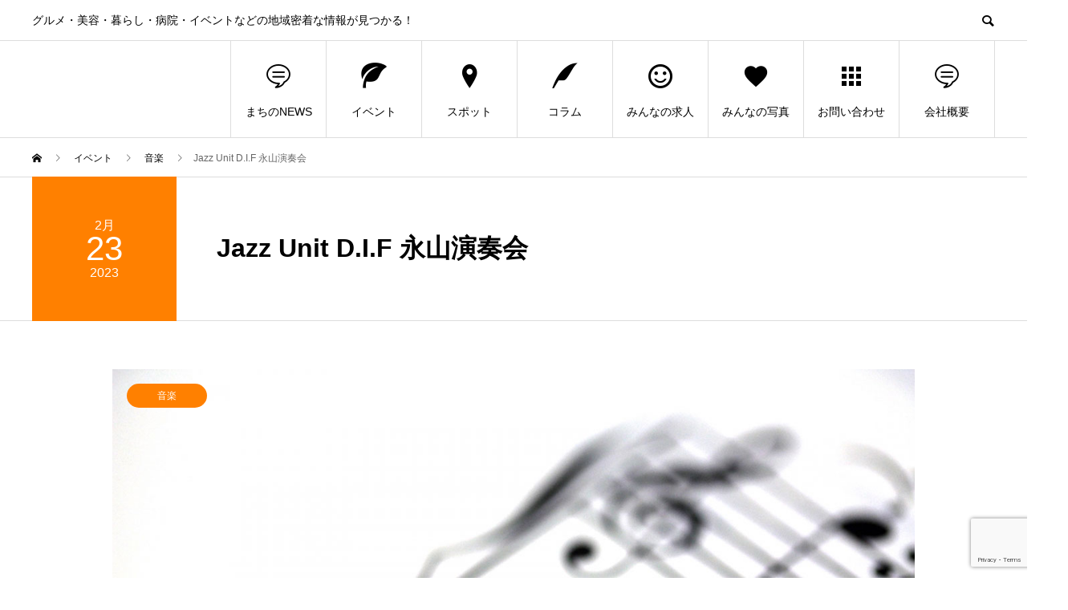

--- FILE ---
content_type: text/html; charset=UTF-8
request_url: https://mosimosi.biz/event/jazz-unit-d-i-f-2302023/
body_size: 16515
content:
<!DOCTYPE html>
<html lang="ja" prefix="og: http://ogp.me/ns#">
<head>
<!-- Global site tag (gtag.js) - Google Analytics -->

<!-- Google tag (gtag.js) -->
<script async src="https://www.googletagmanager.com/gtag/js?id=G-R2S5N0D82X"></script>
<script>
  window.dataLayer = window.dataLayer || [];
  function gtag(){dataLayer.push(arguments);}
  gtag('js', new Date());

  gtag('config', 'G-R2S5N0D82X');
</script>

<meta charset="UTF-8">
<meta name="viewport" content="width=device-width">
<meta name="format-detection" content="telephone=no">
<meta name="description" content="5人組音楽サ－クル『Jazz Unit D.I.F』。テナーサックス、ボ－カル他で、「マイ ファニーバレンタイン」から「ラバー マン」までと、甘辛い愛の曲をお届けします。">
<title>Jazz Unit D.I.F 永山演奏会 | 【もしもしWEB】多摩・八王子・稲城・町田（多摩ニュータウン）の地域情報</title>
<meta name='robots' content='max-image-preview:large' />
	<style>img:is([sizes="auto" i], [sizes^="auto," i]) { contain-intrinsic-size: 3000px 1500px }</style>
	<link rel="alternate" type="application/rss+xml" title="【もしもしWEB】多摩・八王子・稲城・町田（多摩ニュータウン）の地域情報 &raquo; フィード" href="https://mosimosi.biz/feed/" />
<link rel="alternate" type="application/rss+xml" title="【もしもしWEB】多摩・八王子・稲城・町田（多摩ニュータウン）の地域情報 &raquo; コメントフィード" href="https://mosimosi.biz/comments/feed/" />
<link rel='stylesheet' id='wp-block-library-css' href='https://mosimosi.biz/wp-includes/css/dist/block-library/style.min.css?ver=6.7.4' type='text/css' media='all' />
<style id='pdfemb-pdf-embedder-viewer-style-inline-css' type='text/css'>
.wp-block-pdfemb-pdf-embedder-viewer{max-width:none}

</style>
<link rel='stylesheet' id='liquid-block-speech-css' href='https://mosimosi.biz/wp-content/plugins/liquid-speech-balloon/css/block.css?ver=6.7.4' type='text/css' media='all' />
<style id='classic-theme-styles-inline-css' type='text/css'>
/*! This file is auto-generated */
.wp-block-button__link{color:#fff;background-color:#32373c;border-radius:9999px;box-shadow:none;text-decoration:none;padding:calc(.667em + 2px) calc(1.333em + 2px);font-size:1.125em}.wp-block-file__button{background:#32373c;color:#fff;text-decoration:none}
</style>
<style id='global-styles-inline-css' type='text/css'>
:root{--wp--preset--aspect-ratio--square: 1;--wp--preset--aspect-ratio--4-3: 4/3;--wp--preset--aspect-ratio--3-4: 3/4;--wp--preset--aspect-ratio--3-2: 3/2;--wp--preset--aspect-ratio--2-3: 2/3;--wp--preset--aspect-ratio--16-9: 16/9;--wp--preset--aspect-ratio--9-16: 9/16;--wp--preset--color--black: #000000;--wp--preset--color--cyan-bluish-gray: #abb8c3;--wp--preset--color--white: #ffffff;--wp--preset--color--pale-pink: #f78da7;--wp--preset--color--vivid-red: #cf2e2e;--wp--preset--color--luminous-vivid-orange: #ff6900;--wp--preset--color--luminous-vivid-amber: #fcb900;--wp--preset--color--light-green-cyan: #7bdcb5;--wp--preset--color--vivid-green-cyan: #00d084;--wp--preset--color--pale-cyan-blue: #8ed1fc;--wp--preset--color--vivid-cyan-blue: #0693e3;--wp--preset--color--vivid-purple: #9b51e0;--wp--preset--gradient--vivid-cyan-blue-to-vivid-purple: linear-gradient(135deg,rgba(6,147,227,1) 0%,rgb(155,81,224) 100%);--wp--preset--gradient--light-green-cyan-to-vivid-green-cyan: linear-gradient(135deg,rgb(122,220,180) 0%,rgb(0,208,130) 100%);--wp--preset--gradient--luminous-vivid-amber-to-luminous-vivid-orange: linear-gradient(135deg,rgba(252,185,0,1) 0%,rgba(255,105,0,1) 100%);--wp--preset--gradient--luminous-vivid-orange-to-vivid-red: linear-gradient(135deg,rgba(255,105,0,1) 0%,rgb(207,46,46) 100%);--wp--preset--gradient--very-light-gray-to-cyan-bluish-gray: linear-gradient(135deg,rgb(238,238,238) 0%,rgb(169,184,195) 100%);--wp--preset--gradient--cool-to-warm-spectrum: linear-gradient(135deg,rgb(74,234,220) 0%,rgb(151,120,209) 20%,rgb(207,42,186) 40%,rgb(238,44,130) 60%,rgb(251,105,98) 80%,rgb(254,248,76) 100%);--wp--preset--gradient--blush-light-purple: linear-gradient(135deg,rgb(255,206,236) 0%,rgb(152,150,240) 100%);--wp--preset--gradient--blush-bordeaux: linear-gradient(135deg,rgb(254,205,165) 0%,rgb(254,45,45) 50%,rgb(107,0,62) 100%);--wp--preset--gradient--luminous-dusk: linear-gradient(135deg,rgb(255,203,112) 0%,rgb(199,81,192) 50%,rgb(65,88,208) 100%);--wp--preset--gradient--pale-ocean: linear-gradient(135deg,rgb(255,245,203) 0%,rgb(182,227,212) 50%,rgb(51,167,181) 100%);--wp--preset--gradient--electric-grass: linear-gradient(135deg,rgb(202,248,128) 0%,rgb(113,206,126) 100%);--wp--preset--gradient--midnight: linear-gradient(135deg,rgb(2,3,129) 0%,rgb(40,116,252) 100%);--wp--preset--font-size--small: 13px;--wp--preset--font-size--medium: 20px;--wp--preset--font-size--large: 36px;--wp--preset--font-size--x-large: 42px;--wp--preset--spacing--20: 0.44rem;--wp--preset--spacing--30: 0.67rem;--wp--preset--spacing--40: 1rem;--wp--preset--spacing--50: 1.5rem;--wp--preset--spacing--60: 2.25rem;--wp--preset--spacing--70: 3.38rem;--wp--preset--spacing--80: 5.06rem;--wp--preset--shadow--natural: 6px 6px 9px rgba(0, 0, 0, 0.2);--wp--preset--shadow--deep: 12px 12px 50px rgba(0, 0, 0, 0.4);--wp--preset--shadow--sharp: 6px 6px 0px rgba(0, 0, 0, 0.2);--wp--preset--shadow--outlined: 6px 6px 0px -3px rgba(255, 255, 255, 1), 6px 6px rgba(0, 0, 0, 1);--wp--preset--shadow--crisp: 6px 6px 0px rgba(0, 0, 0, 1);}:where(.is-layout-flex){gap: 0.5em;}:where(.is-layout-grid){gap: 0.5em;}body .is-layout-flex{display: flex;}.is-layout-flex{flex-wrap: wrap;align-items: center;}.is-layout-flex > :is(*, div){margin: 0;}body .is-layout-grid{display: grid;}.is-layout-grid > :is(*, div){margin: 0;}:where(.wp-block-columns.is-layout-flex){gap: 2em;}:where(.wp-block-columns.is-layout-grid){gap: 2em;}:where(.wp-block-post-template.is-layout-flex){gap: 1.25em;}:where(.wp-block-post-template.is-layout-grid){gap: 1.25em;}.has-black-color{color: var(--wp--preset--color--black) !important;}.has-cyan-bluish-gray-color{color: var(--wp--preset--color--cyan-bluish-gray) !important;}.has-white-color{color: var(--wp--preset--color--white) !important;}.has-pale-pink-color{color: var(--wp--preset--color--pale-pink) !important;}.has-vivid-red-color{color: var(--wp--preset--color--vivid-red) !important;}.has-luminous-vivid-orange-color{color: var(--wp--preset--color--luminous-vivid-orange) !important;}.has-luminous-vivid-amber-color{color: var(--wp--preset--color--luminous-vivid-amber) !important;}.has-light-green-cyan-color{color: var(--wp--preset--color--light-green-cyan) !important;}.has-vivid-green-cyan-color{color: var(--wp--preset--color--vivid-green-cyan) !important;}.has-pale-cyan-blue-color{color: var(--wp--preset--color--pale-cyan-blue) !important;}.has-vivid-cyan-blue-color{color: var(--wp--preset--color--vivid-cyan-blue) !important;}.has-vivid-purple-color{color: var(--wp--preset--color--vivid-purple) !important;}.has-black-background-color{background-color: var(--wp--preset--color--black) !important;}.has-cyan-bluish-gray-background-color{background-color: var(--wp--preset--color--cyan-bluish-gray) !important;}.has-white-background-color{background-color: var(--wp--preset--color--white) !important;}.has-pale-pink-background-color{background-color: var(--wp--preset--color--pale-pink) !important;}.has-vivid-red-background-color{background-color: var(--wp--preset--color--vivid-red) !important;}.has-luminous-vivid-orange-background-color{background-color: var(--wp--preset--color--luminous-vivid-orange) !important;}.has-luminous-vivid-amber-background-color{background-color: var(--wp--preset--color--luminous-vivid-amber) !important;}.has-light-green-cyan-background-color{background-color: var(--wp--preset--color--light-green-cyan) !important;}.has-vivid-green-cyan-background-color{background-color: var(--wp--preset--color--vivid-green-cyan) !important;}.has-pale-cyan-blue-background-color{background-color: var(--wp--preset--color--pale-cyan-blue) !important;}.has-vivid-cyan-blue-background-color{background-color: var(--wp--preset--color--vivid-cyan-blue) !important;}.has-vivid-purple-background-color{background-color: var(--wp--preset--color--vivid-purple) !important;}.has-black-border-color{border-color: var(--wp--preset--color--black) !important;}.has-cyan-bluish-gray-border-color{border-color: var(--wp--preset--color--cyan-bluish-gray) !important;}.has-white-border-color{border-color: var(--wp--preset--color--white) !important;}.has-pale-pink-border-color{border-color: var(--wp--preset--color--pale-pink) !important;}.has-vivid-red-border-color{border-color: var(--wp--preset--color--vivid-red) !important;}.has-luminous-vivid-orange-border-color{border-color: var(--wp--preset--color--luminous-vivid-orange) !important;}.has-luminous-vivid-amber-border-color{border-color: var(--wp--preset--color--luminous-vivid-amber) !important;}.has-light-green-cyan-border-color{border-color: var(--wp--preset--color--light-green-cyan) !important;}.has-vivid-green-cyan-border-color{border-color: var(--wp--preset--color--vivid-green-cyan) !important;}.has-pale-cyan-blue-border-color{border-color: var(--wp--preset--color--pale-cyan-blue) !important;}.has-vivid-cyan-blue-border-color{border-color: var(--wp--preset--color--vivid-cyan-blue) !important;}.has-vivid-purple-border-color{border-color: var(--wp--preset--color--vivid-purple) !important;}.has-vivid-cyan-blue-to-vivid-purple-gradient-background{background: var(--wp--preset--gradient--vivid-cyan-blue-to-vivid-purple) !important;}.has-light-green-cyan-to-vivid-green-cyan-gradient-background{background: var(--wp--preset--gradient--light-green-cyan-to-vivid-green-cyan) !important;}.has-luminous-vivid-amber-to-luminous-vivid-orange-gradient-background{background: var(--wp--preset--gradient--luminous-vivid-amber-to-luminous-vivid-orange) !important;}.has-luminous-vivid-orange-to-vivid-red-gradient-background{background: var(--wp--preset--gradient--luminous-vivid-orange-to-vivid-red) !important;}.has-very-light-gray-to-cyan-bluish-gray-gradient-background{background: var(--wp--preset--gradient--very-light-gray-to-cyan-bluish-gray) !important;}.has-cool-to-warm-spectrum-gradient-background{background: var(--wp--preset--gradient--cool-to-warm-spectrum) !important;}.has-blush-light-purple-gradient-background{background: var(--wp--preset--gradient--blush-light-purple) !important;}.has-blush-bordeaux-gradient-background{background: var(--wp--preset--gradient--blush-bordeaux) !important;}.has-luminous-dusk-gradient-background{background: var(--wp--preset--gradient--luminous-dusk) !important;}.has-pale-ocean-gradient-background{background: var(--wp--preset--gradient--pale-ocean) !important;}.has-electric-grass-gradient-background{background: var(--wp--preset--gradient--electric-grass) !important;}.has-midnight-gradient-background{background: var(--wp--preset--gradient--midnight) !important;}.has-small-font-size{font-size: var(--wp--preset--font-size--small) !important;}.has-medium-font-size{font-size: var(--wp--preset--font-size--medium) !important;}.has-large-font-size{font-size: var(--wp--preset--font-size--large) !important;}.has-x-large-font-size{font-size: var(--wp--preset--font-size--x-large) !important;}
:where(.wp-block-post-template.is-layout-flex){gap: 1.25em;}:where(.wp-block-post-template.is-layout-grid){gap: 1.25em;}
:where(.wp-block-columns.is-layout-flex){gap: 2em;}:where(.wp-block-columns.is-layout-grid){gap: 2em;}
:root :where(.wp-block-pullquote){font-size: 1.5em;line-height: 1.6;}
</style>
<link rel='stylesheet' id='contact-form-7-css' href='https://mosimosi.biz/wp-content/plugins/contact-form-7/includes/css/styles.css?ver=6.0.6' type='text/css' media='all' />
<link rel='stylesheet' id='parent-style-css' href='https://mosimosi.biz/wp-content/themes/avant_tcd060/style.css?ver=6.7.4' type='text/css' media='all' />
<link rel='stylesheet' id='single-css-css' href='https://mosimosi.biz/wp-content/themes/mosimosi/css/single/single.css?ver=6.7.4' type='text/css' media='all' />
<link rel='stylesheet' id='event-css-css' href='https://mosimosi.biz/wp-content/themes/mosimosi/css/single/event.css?ver=6.7.4' type='text/css' media='all' />
<link rel='stylesheet' id='fancybox-css' href='https://mosimosi.biz/wp-content/plugins/easy-fancybox/fancybox/1.5.4/jquery.fancybox.min.css?ver=6.7.4' type='text/css' media='screen' />
<style id='fancybox-inline-css' type='text/css'>
#fancybox-outer{background:#ffffff}#fancybox-content{background:#ffffff;border-color:#ffffff;color:#000000;}#fancybox-title,#fancybox-title-float-main{color:#fff}
</style>
<link rel='stylesheet' id='tablepress-default-css' href='https://mosimosi.biz/wp-content/plugins/tablepress/css/build/default.css?ver=3.1.1' type='text/css' media='all' />
<link rel='stylesheet' id='avant-slick-css' href='https://mosimosi.biz/wp-content/themes/avant_tcd060/assets/css/slick.min.css?ver=6.7.4' type='text/css' media='all' />
<link rel='stylesheet' id='avant-slick-theme-css' href='https://mosimosi.biz/wp-content/themes/avant_tcd060/assets/css/slick-theme.min.css?ver=6.7.4' type='text/css' media='all' />
<link rel='stylesheet' id='avant-style-css' href='https://mosimosi.biz/wp-content/themes/mosimosi/style.css?ver=1.3' type='text/css' media='all' />
<script type="text/javascript" src="https://mosimosi.biz/wp-includes/js/jquery/jquery.min.js?ver=3.7.1" id="jquery-core-js"></script>
<script type="text/javascript" src="https://mosimosi.biz/wp-includes/js/jquery/jquery-migrate.min.js?ver=3.4.1" id="jquery-migrate-js"></script>
<script type="text/javascript" src="https://mosimosi.biz/wp-content/themes/avant_tcd060/assets/js/slick.min.js?ver=1.3" id="avant-slick-js"></script>
<link rel="https://api.w.org/" href="https://mosimosi.biz/wp-json/" /><link rel="canonical" href="https://mosimosi.biz/event/jazz-unit-d-i-f-2302023/" />
<link rel='shortlink' href='https://mosimosi.biz/?p=12706' />
<link rel="alternate" title="oEmbed (JSON)" type="application/json+oembed" href="https://mosimosi.biz/wp-json/oembed/1.0/embed?url=https%3A%2F%2Fmosimosi.biz%2Fevent%2Fjazz-unit-d-i-f-2302023%2F" />
<link rel="alternate" title="oEmbed (XML)" type="text/xml+oembed" href="https://mosimosi.biz/wp-json/oembed/1.0/embed?url=https%3A%2F%2Fmosimosi.biz%2Fevent%2Fjazz-unit-d-i-f-2302023%2F&#038;format=xml" />
<style type="text/css">.liquid-speech-balloon-00 .liquid-speech-balloon-avatar { background-image: url("https://mosimosi.biz/wp-content/uploads/2024/09/voice-002-300x300-1.png"); } .liquid-speech-balloon-01 .liquid-speech-balloon-avatar { background-image: url("https://mosimosi.biz/wp-content/uploads/2024/09/voice-001-300x300-1.png"); } .liquid-speech-balloon-02 .liquid-speech-balloon-avatar { background-image: url("https://mosimosi.biz/wp-content/uploads/2024/09/voice-011-300x300-1.png"); } .liquid-speech-balloon-03 .liquid-speech-balloon-avatar { background-image: url("https://mosimosi.biz/wp-content/uploads/2024/09/voice-010-300x300-1.png"); } .liquid-speech-balloon-04 .liquid-speech-balloon-avatar { background-image: url("https://mosimosi.biz/wp-content/uploads/2024/09/voice-009-300x300-1.png"); } .liquid-speech-balloon-05 .liquid-speech-balloon-avatar { background-image: url("https://mosimosi.biz/wp-content/uploads/2024/09/voice-008-300x300-1.png"); } .liquid-speech-balloon-06 .liquid-speech-balloon-avatar { background-image: url("https://mosimosi.biz/wp-content/uploads/2024/09/voice-007-300x300-1.png"); } .liquid-speech-balloon-07 .liquid-speech-balloon-avatar { background-image: url("https://mosimosi.biz/wp-content/uploads/2024/09/voice-006-300x300-1.png"); } .liquid-speech-balloon-08 .liquid-speech-balloon-avatar { background-image: url("https://mosimosi.biz/wp-content/uploads/2024/09/voice-005-300x300-1.png"); } .liquid-speech-balloon-09 .liquid-speech-balloon-avatar { background-image: url("https://mosimosi.biz/wp-content/uploads/2024/09/voice-004-300x300-1.png"); } .liquid-speech-balloon-10 .liquid-speech-balloon-avatar { background-image: url("https://mosimosi.biz/wp-content/uploads/2024/09/voice-003-300x300-1.png"); } </style>
<style>.p-event-cat--1549{background: ;color: }.p-event-cat--1549:hover{background: ;color: }.p-event-cat--1546{background: ;color: }.p-event-cat--1546:hover{background: ;color: }.p-event-cat--1507{background: ;color: }.p-event-cat--1507:hover{background: ;color: }.p-event-cat--1493{background: #ed3b88;color: }.p-event-cat--1493:hover{background: #ed3b88;color: #ffffff}.p-event-cat--1485{background: ;color: }.p-event-cat--1485:hover{background: ;color: }.p-event-cat--1219{background: #ff8000;color: #ffffff}.p-event-cat--1219:hover{background: #ff8000;color: #ffffff}.p-event-cat--1470{background: ;color: }.p-event-cat--1470:hover{background: ;color: }.p-event-cat--1143{background: #ff8000;color: }.p-event-cat--1143:hover{background: #ff8000;color: #ffffff}.p-event-cat--1142{background: #ff8000;color: }.p-event-cat--1142:hover{background: #ff8000;color: }.p-event-cat--1141{background: #ff8000;color: }.p-event-cat--1141:hover{background: #ff8000;color: }.p-event-cat--1140{background: #ff8000;color: }.p-event-cat--1140:hover{background: #ff8000;color: }.p-event-cat--1139{background: #ff8000;color: }.p-event-cat--1139:hover{background: #ff8000;color: }.p-event-cat--1138{background: #ff8000;color: }.p-event-cat--1138:hover{background: #ff8000;color: }.p-event-cat--1137{background: #ff8000;color: }.p-event-cat--1137:hover{background: #ff8000;color: }.p-event-cat--1136{background: #ff8000;color: }.p-event-cat--1136:hover{background: #ff8000;color: }.p-event-cat--1135{background: #ff8000;color: }.p-event-cat--1135:hover{background: #ff8000;color: }.p-event-cat--1134{background: #ff8000;color: }.p-event-cat--1134:hover{background: #ff8000;color: }.p-event-cat--1133{background: #ff8000;color: }.p-event-cat--1133:hover{background: #ff8000;color: }.p-event-cat--1132{background: #ff8000;color: }.p-event-cat--1132:hover{background: #ff8000;color: }.p-event-cat--1130{background: #ff8000;color: }.p-event-cat--1130:hover{background: #ff8000;color: }.p-event-cat--1128{background: #ff8000;color: }.p-event-cat--1128:hover{background: #ff8000;color: }.p-event-cat--1127{background: #ff8000;color: }.p-event-cat--1127:hover{background: #ff8000;color: }.p-event-cat--1126{background: #ff8000;color: }.p-event-cat--1126:hover{background: #ff8000;color: }.p-event-cat--1125{background: #ff8000;color: }.p-event-cat--1125:hover{background: #ff8000;color: }.p-event-cat--1124{background: #ff8000;color: }.p-event-cat--1124:hover{background: #ff8000;color: }.p-event-cat--1123{background: #ff8000;color: }.p-event-cat--1123:hover{background: #ff8000;color: }.p-event-cat--1121{background: #ff8000;color: }.p-event-cat--1121:hover{background: #ff8000;color: }.p-event-cat--1120{background: #ff8000;color: }.p-event-cat--1120:hover{background: #ff8000;color: }.p-event-cat--1119{background: #ff8000;color: }.p-event-cat--1119:hover{background: #ff8000;color: }.p-event-cat--1118{background: #ff8000;color: }.p-event-cat--1118:hover{background: #ff8000;color: }.p-event-cat--1117{background: #ff8000;color: }.p-event-cat--1117:hover{background: #ff8000;color: }.p-event-cat--1115{background: #ff8000;color: }.p-event-cat--1115:hover{background: #ff8000;color: }.p-event-cat--1114{background: #ff8000;color: }.p-event-cat--1114:hover{background: #ff8000;color: }.p-event-cat--1113{background: #ff8000;color: }.p-event-cat--1113:hover{background: #ff8000;color: }.p-event-cat--1111{background: #ff8000;color: }.p-event-cat--1111:hover{background: #ff8000;color: }.p-event-cat--1110{background: #ff8000;color: }.p-event-cat--1110:hover{background: #ff8000;color: }.p-event-cat--1109{background: #ff8000;color: }.p-event-cat--1109:hover{background: #ff8000;color: }.p-event-cat--1108{background: #ff8000;color: }.p-event-cat--1108:hover{background: #ff8000;color: }.p-event-cat--1107{background: #ff8000;color: }.p-event-cat--1107:hover{background: #ff8000;color: }.p-event-cat--1106{background: #ff8000;color: }.p-event-cat--1106:hover{background: #ff8000;color: }.p-event-cat--1105{background: #ff8000;color: }.p-event-cat--1105:hover{background: #ff8000;color: }.p-event-cat--1454{background: #ff8000;color: #ffffff}.p-event-cat--1454:hover{background: #ff8000;color: #ffffff}.p-event-cat--1104{background: #ff8000;color: }.p-event-cat--1104:hover{background: #ff8000;color: }.p-event-cat--1103{background: #ff8000;color: }.p-event-cat--1103:hover{background: #ff8000;color: }.p-event-cat--1102{background: #ff8000;color: }.p-event-cat--1102:hover{background: #ff8000;color: }.p-event-cat--1101{background: #ff8000;color: }.p-event-cat--1101:hover{background: #ff8000;color: }.p-event-cat--1100{background: #ff8000;color: }.p-event-cat--1100:hover{background: #ff8000;color: }.p-event-cat--1099{background: #ff8000;color: }.p-event-cat--1099:hover{background: #ff8000;color: }.p-event-cat--1097{background: #ff8000;color: }.p-event-cat--1097:hover{background: #ff8000;color: }.p-event-cat--1096{background: #ff8000;color: }.p-event-cat--1096:hover{background: #ff8000;color: }.p-event-cat--1095{background: #ff8000;color: }.p-event-cat--1095:hover{background: #ff8000;color: }.p-event-cat--1094{background: #ff8000;color: }.p-event-cat--1094:hover{background: #ff8000;color: }.p-event-cat--1092{background: #ff8000;color: #ffffff}.p-event-cat--1092:hover{background: #ff8000;color: #ffffff}.p-event-cat--1556{background: #85b200;color: }.p-event-cat--1556:hover{background: #85b200;color: }.p-event-cat--1498{background: #85b200;color: }.p-event-cat--1498:hover{background: #85b200;color: }.p-event-cat--1473{background: #85b200;color: #ffffff}.p-event-cat--1473:hover{background: #85b200;color: #ffffff}.p-event-cat--1089{background: #85b200;color: #ffffff}.p-event-cat--1089:hover{background: #85b200;color: #ffffff}.p-event-cat--1088{background: #85b200;color: #ffffff}.p-event-cat--1088:hover{background: #85b200;color: #ffffff}.p-event-cat--1087{background: #85b200;color: #ffffff}.p-event-cat--1087:hover{background: #85b200;color: #ffffff}.p-event-cat--1086{background: #85b200;color: #ffffff}.p-event-cat--1086:hover{background: #85b200;color: #ffffff}.p-event-cat--1085{background: #85b200;color: #ffffff}.p-event-cat--1085:hover{background: #85b200;color: #ffffff}.p-event-cat--1558{background: #85b200;color: #ffffff}.p-event-cat--1558:hover{background: #85b200;color: #ffffff}.p-event-cat--1084{background: #85b200;color: #ffffff}.p-event-cat--1084:hover{background: #85b200;color: #ffffff}.p-event-cat--1083{background: #85b200;color: #ffffff}.p-event-cat--1083:hover{background: #85b200;color: #ffffff}.p-event-cat--1082{background: #85b200;color: #ffffff}.p-event-cat--1082:hover{background: #85b200;color: #ffffff}.p-event-cat--1081{background: #85b200;color: #ffffff}.p-event-cat--1081:hover{background: #85b200;color: #ffffff}.p-event-cat--1080{background: #85b200;color: #ffffff}.p-event-cat--1080:hover{background: #85b200;color: #ffffff}.p-event-cat--1225{background: #d32364;color: #ffffff}.p-event-cat--1225:hover{background: #d32364;color: #ffffff}.p-event-cat--1224{background: #d32364;color: #ffffff}.p-event-cat--1224:hover{background: #d32364;color: #ffffff}.p-event-cat--1222{background: #d32364;color: #ffffff}.p-event-cat--1222:hover{background: #d32364;color: #ffffff}.p-event-cat--1220{background: #d32364;color: #ffffff}.p-event-cat--1220:hover{background: #d32364;color: #ffffff}.p-event-cat--241{background: #ff8000;color: #ffffff}.p-event-cat--241:hover{background: #ff8000;color: #ffffff}.p-event-cat--242{background: #00a3d9;color: #ffffff}.p-event-cat--242:hover{background: #00a3d9;color: #ffffff}.p-event-cat--243{background: #00a3d9;color: #ffffff}.p-event-cat--243:hover{background: #00a3d9;color: #ffffff}.p-event-cat--244{background: #00a3d9;color: #ffffff}.p-event-cat--244:hover{background: #00a3d9;color: #ffffff}.p-event-cat--245{background: #00a3d9;color: #ffffff}.p-event-cat--245:hover{background: #00a3d9;color: #ffffff}.p-event-cat--246{background: #00a3d9;color: #ffffff}.p-event-cat--246:hover{background: #00a3d9;color: #ffffff}.p-event-cat--247{background: #00a3d9;color: #ffffff}.p-event-cat--247:hover{background: #00a3d9;color: #ffffff}.p-event-cat--249{background: #ff8000;color: #ffffff}.p-event-cat--249:hover{background: #ff8000;color: #ffffff}.p-event-cat--1544{background: #f72000;color: #ffffff}.p-event-cat--1544:hover{background: #f72000;color: #ffffff}.p-event-cat--1540{background: #c63fb9;color: #ffffff}.p-event-cat--1540:hover{background: #c63fb9;color: #ffffff}.p-event-cat--1539{background: #00d3db;color: #ffffff}.p-event-cat--1539:hover{background: #00d3db;color: #ffffff}.p-event-cat--1538{background: #f2a900;color: #ffffff}.p-event-cat--1538:hover{background: #f2a900;color: #ffffff}.p-event-cat--1519{background: #f2a900;color: #ffffff}.p-event-cat--1519:hover{background: #f2a900;color: #ffffff}.p-event-cat--1518{background: #dd9933;color: #ffffff}.p-event-cat--1518:hover{background: #dd9933;color: #ffffff}.p-event-cat--1517{background: #e00f71;color: #ffffff}.p-event-cat--1517:hover{background: #e00f71;color: #ffffff}.p-event-cat--1516{background: #f90000;color: #ffffff}.p-event-cat--1516:hover{background: #f90000;color: #ffffff}.p-event-cat--1510{background: #e53794;color: #ffffff}.p-event-cat--1510:hover{background: #e53794;color: #ffffff}.p-event-cat--1503{background: #ff8000;color: #ffffff}.p-event-cat--1503:hover{background: #ff8000;color: #ffffff}.p-event-cat--1482{background: #f70052;color: #ffffff}.p-event-cat--1482:hover{background: #f70052;color: #ffffff}.p-event-cat--1479{background: #d2832f;color: #ffffff}.p-event-cat--1479:hover{background: #d2832f;color: #ffffff}.p-event-cat--1469{background: #00c194;color: #ffffff}.p-event-cat--1469:hover{background: #00c194;color: #ffffff}.p-event-cat--435{background: #c85554;color: #ffffff}.p-event-cat--435:hover{background: #c85554;color: #ffffff}.p-event-cat--434{background: #69821b;color: #ffffff}.p-event-cat--434:hover{background: #69821b;color: #ffffff}.p-event-cat--6{background: #1e50a2;color: }.p-event-cat--6:hover{background: #1e50a2;color: }.p-event-cat--1561{background: ;color: }.p-event-cat--1561:hover{background: ;color: }.p-event-cat--1542{background: ;color: }.p-event-cat--1542:hover{background: ;color: }.p-event-cat--1536{background: ;color: }.p-event-cat--1536:hover{background: ;color: }.p-event-cat--1515{background: ;color: }.p-event-cat--1515:hover{background: ;color: }.p-event-cat--1513{background: ;color: }.p-event-cat--1513:hover{background: ;color: }.p-event-cat--1511{background: ;color: }.p-event-cat--1511:hover{background: ;color: }.p-event-cat--1509{background: ;color: }.p-event-cat--1509:hover{background: ;color: }.p-event-cat--1508{background: ;color: }.p-event-cat--1508:hover{background: ;color: }.p-event-cat--1505{background: ;color: }.p-event-cat--1505:hover{background: ;color: }.p-event-cat--1502{background: ;color: }.p-event-cat--1502:hover{background: ;color: }.p-event-cat--1500{background: ;color: }.p-event-cat--1500:hover{background: ;color: }.p-event-cat--1492{background: ;color: }.p-event-cat--1492:hover{background: ;color: }.p-event-cat--1488{background: ;color: }.p-event-cat--1488:hover{background: ;color: }.p-event-cat--1487{background: ;color: }.p-event-cat--1487:hover{background: ;color: }.p-event-cat--1463{background: ;color: }.p-event-cat--1463:hover{background: ;color: }.p-event-cat--238{background: #ff8000;color: #ffffff}.p-event-cat--238:hover{background: #ff8000;color: #ffffff}.p-event-cat--237{background: #ff8000;color: #ffffff}.p-event-cat--237:hover{background: #ff8000;color: #ffffff}.p-event-cat--235{background: #ff8000;color: #ffffff}.p-event-cat--235:hover{background: #ff8000;color: #ffffff}.p-event-cat--236{background: #ff8000;color: #ffffff}.p-event-cat--236:hover{background: #ff8000;color: #ffffff}.p-event-cat--234{background: #ff8000;color: #ffffff}.p-event-cat--234:hover{background: #ff8000;color: #ffffff}.p-event-cat--233{background: #ff8000;color: #ffffff}.p-event-cat--233:hover{background: #ff8000;color: #ffffff}.p-event-cat--232{background: #ff8000;color: #ffffff}.p-event-cat--232:hover{background: #ff8000;color: #ffffff}.p-event-cat--231{background: #ff8000;color: #ffffff}.p-event-cat--231:hover{background: #ff8000;color: #ffffff}.p-event-cat--230{background: #ff8000;color: #ffffff}.p-event-cat--230:hover{background: #ff8000;color: #ffffff}.p-event-cat--229{background: #ff8000;color: #ffffff}.p-event-cat--229:hover{background: #ff8000;color: #ffffff}.p-event-cat--228{background: #ff8000;color: #ffffff}.p-event-cat--228:hover{background: #ff8000;color: #ffffff}.p-event-cat--227{background: #ff8000;color: #ffffff}.p-event-cat--227:hover{background: #ff8000;color: #ffffff}.p-event-cat--225{background: #ff8000;color: #ffffff}.p-event-cat--225:hover{background: #ff8000;color: #ffffff}.p-event-cat--224{background: #ff8000;color: #ffffff}.p-event-cat--224:hover{background: #ff8000;color: #ffffff}.p-event-cat--223{background: #ff8000;color: #ffffff}.p-event-cat--223:hover{background: #ff8000;color: #ffffff}.p-event-cat--222{background: #ff8000;color: #ffffff}.p-event-cat--222:hover{background: #ff8000;color: #ffffff}.p-event-cat--221{background: #ff8000;color: #ffffff}.p-event-cat--221:hover{background: #ff8000;color: #ffffff}.p-event-cat--1474{background: #d32364;color: #ffffff}.p-event-cat--1474:hover{background: #d32364;color: #ffffff}.p-event-cat--282{background: ;color: }.p-event-cat--282:hover{background: ;color: }.p-event-cat--291{background: #00a3d9;color: #ffffff}.p-event-cat--291:hover{background: #00a3d9;color: #ffffff}.p-event-cat--290{background: #00a3d9;color: #ffffff}.p-event-cat--290:hover{background: #00a3d9;color: #ffffff}.p-event-cat--289{background: #ff8000;color: #ffffff}.p-event-cat--289:hover{background: #ff8000;color: #ffffff}.p-event-cat--288{background: #00a3d9;color: #ffffff}.p-event-cat--288:hover{background: #00a3d9;color: #ffffff}.p-event-cat--287{background: #00a3d9;color: #ffffff}.p-event-cat--287:hover{background: #00a3d9;color: #ffffff}.p-event-cat--286{background: #00a3d9;color: #ffffff}.p-event-cat--286:hover{background: #00a3d9;color: #ffffff}.p-event-cat--1371{background: #ff8000;color: #ffffff}.p-event-cat--1371:hover{background: #ff8000;color: #ffffff}.p-event-cat--1372{background: #d32364;color: #ffffff}.p-event-cat--1372:hover{background: #d32364;color: #ffffff}.p-event-cat--283{background: #d32364;color: #ffffff}.p-event-cat--283:hover{background: #d32364;color: #ffffff}.p-event-cat--281{background: #d32364;color: }.p-event-cat--281:hover{background: #d32364;color: }.p-event-cat--1373{background: #d32364;color: #ffffff}.p-event-cat--1373:hover{background: #d32364;color: #ffffff}.p-event-cat--284{background: #d32364;color: #ffffff}.p-event-cat--284:hover{background: #d32364;color: #ffffff}.p-event-cat--1550{background: #85b200;color: #ffffff}.p-event-cat--1550:hover{background: #85b200;color: }.p-event-cat--1514{background: #ff8000;color: #ffffff}.p-event-cat--1514:hover{background: #ff8000;color: #ffffff}.p-event-cat--1490{background: #ff8000;color: }.p-event-cat--1490:hover{background: #ff8000;color: }.p-event-cat--1472{background: #85b200;color: #ffffff}.p-event-cat--1472:hover{background: #85b200;color: #ffffff}.p-event-cat--1462{background: ;color: }.p-event-cat--1462:hover{background: ;color: }.p-event-cat--1447{background: #ff8000;color: #ffffff}.p-event-cat--1447:hover{background: #ff8000;color: #ffffff}.p-event-cat--1446{background: #ff8000;color: #ffffff}.p-event-cat--1446:hover{background: #ff8000;color: #ffffff}.p-event-cat--1445{background: #ff8000;color: #ffffff}.p-event-cat--1445:hover{background: #ff8000;color: #ffffff}.p-event-cat--1444{background: #ff8000;color: #ffffff}.p-event-cat--1444:hover{background: #ff8000;color: #ffffff}.p-event-cat--1443{background: #ff8000;color: #ffffff}.p-event-cat--1443:hover{background: #ff8000;color: #ffffff}.p-event-cat--1442{background: #ff8000;color: #ffffff}.p-event-cat--1442:hover{background: #ff8000;color: #ffffff}.p-event-cat--1441{background: #ff8000;color: #ffffff}.p-event-cat--1441:hover{background: #ff8000;color: #ffffff}.p-event-cat--1440{background: #ff8000;color: #ffffff}.p-event-cat--1440:hover{background: #ff8000;color: #ffffff}.p-event-cat--1439{background: #ff8000;color: #ffffff}.p-event-cat--1439:hover{background: #ff8000;color: #ffffff}.p-event-cat--1438{background: #ff8000;color: #ffffff}.p-event-cat--1438:hover{background: #ff8000;color: #ffffff}.p-event-cat--1437{background: #ff8000;color: #ffffff}.p-event-cat--1437:hover{background: #ff8000;color: #ffffff}.p-event-cat--1436{background: #ff8000;color: #ffffff}.p-event-cat--1436:hover{background: #ff8000;color: #ffffff}.p-event-cat--1434{background: #ff8000;color: #ffffff}.p-event-cat--1434:hover{background: #ff8000;color: #ffffff}.p-event-cat--1432{background: #ff8000;color: #ffffff}.p-event-cat--1432:hover{background: #ff8000;color: #ffffff}.p-event-cat--1431{background: #ff8000;color: #ffffff}.p-event-cat--1431:hover{background: #ff8000;color: #ffffff}.p-event-cat--1430{background: #ff8000;color: #ffffff}.p-event-cat--1430:hover{background: #ff8000;color: #ffffff}.p-event-cat--1428{background: #ff8000;color: #ffffff}.p-event-cat--1428:hover{background: #ff8000;color: #ffffff}.p-event-cat--1425{background: #ff8000;color: #ffffff}.p-event-cat--1425:hover{background: #ff8000;color: #ffffff}.p-event-cat--1423{background: #ff8000;color: #ffffff}.p-event-cat--1423:hover{background: #ff8000;color: #ffffff}.p-event-cat--1422{background: #ff8000;color: #ffffff}.p-event-cat--1422:hover{background: #ff8000;color: #ffffff}.p-event-cat--1417{background: #ff8000;color: #ffffff}.p-event-cat--1417:hover{background: #ff8000;color: #ffffff}.p-event-cat--1415{background: #ff8000;color: #ffffff}.p-event-cat--1415:hover{background: #ff8000;color: #ffffff}.p-event-cat--1414{background: #ff8000;color: #ffffff}.p-event-cat--1414:hover{background: #ff8000;color: #ffffff}.p-event-cat--1412{background: #ff8000;color: #ffffff}.p-event-cat--1412:hover{background: #ff8000;color: #ffffff}.p-event-cat--1411{background: #ff8000;color: #ffffff}.p-event-cat--1411:hover{background: #ff8000;color: #ffffff}.p-event-cat--1448{background: #ff8000;color: #ffffff}.p-event-cat--1448:hover{background: #ff8000;color: #ffffff}.p-event-cat--1408{background: #ff8000;color: #ffffff}.p-event-cat--1408:hover{background: #ff8000;color: #ffffff}.p-event-cat--1407{background: #ff8000;color: #ffffff}.p-event-cat--1407:hover{background: #ff8000;color: #ffffff}.p-event-cat--1406{background: #ff8000;color: #ffffff}.p-event-cat--1406:hover{background: #ff8000;color: #ffffff}.p-event-cat--1405{background: #ff8000;color: #ffffff}.p-event-cat--1405:hover{background: #ff8000;color: #ffffff}.p-event-cat--1404{background: #ff8000;color: #ffffff}.p-event-cat--1404:hover{background: #ff8000;color: #ffffff}.p-event-cat--1401{background: #ff8000;color: #ffffff}.p-event-cat--1401:hover{background: #ff8000;color: #ffffff}.p-event-cat--1400{background: #ff8000;color: #ffffff}.p-event-cat--1400:hover{background: #ff8000;color: #ffffff}.p-event-cat--1399{background: #ff8000;color: #ffffff}.p-event-cat--1399:hover{background: #ff8000;color: #ffffff}.p-event-cat--1398{background: #ff8000;color: #ffffff}.p-event-cat--1398:hover{background: #ff8000;color: #ffffff}.p-event-cat--1395{background: #ff8000;color: #ffffff}.p-event-cat--1395:hover{background: #ff8000;color: #ffffff}.p-event-cat--1381{background: #ff8000;color: #ffffff}.p-event-cat--1381:hover{background: #ff8000;color: #ffffff}.p-event-cat--1392{background: #85b200;color: #ffffff}.p-event-cat--1392:hover{background: #85b200;color: #ffffff}.p-event-cat--1391{background: #85b200;color: #ffffff}.p-event-cat--1391:hover{background: #85b200;color: #ffffff}.p-event-cat--1390{background: #85b200;color: #ffffff}.p-event-cat--1390:hover{background: #85b200;color: #ffffff}.p-event-cat--1389{background: #85b200;color: #ffffff}.p-event-cat--1389:hover{background: #85b200;color: #ffffff}.p-event-cat--1388{background: #85b200;color: #ffffff}.p-event-cat--1388:hover{background: #85b200;color: #ffffff}.p-event-cat--1387{background: #85b200;color: #ffffff}.p-event-cat--1387:hover{background: #85b200;color: #ffffff}.p-event-cat--1386{background: #85b200;color: #ffffff}.p-event-cat--1386:hover{background: #85b200;color: #ffffff}.p-event-cat--1385{background: #85b200;color: #ffffff}.p-event-cat--1385:hover{background: #85b200;color: #ffffff}.p-event-cat--1384{background: #85b200;color: #ffffff}.p-event-cat--1384:hover{background: #85b200;color: #ffffff}.p-event-cat--1382{background: #85b200;color: #ffffff}.p-event-cat--1382:hover{background: #85b200;color: #ffffff}.p-event-cat--1218{background: #d32364;color: #ffffff}.p-event-cat--1218:hover{background: #d32364;color: #ffffff}.p-event-cat--1217{background: #d32364;color: #ffffff}.p-event-cat--1217:hover{background: #d32364;color: #ffffff}.p-event-cat--1215{background: #d32364;color: #ffffff}.p-event-cat--1215:hover{background: #d32364;color: #ffffff}.p-event-cat--136{background: #ff8000;color: #ffffff}.p-event-cat--136:hover{background: #ff8000;color: #ffffff}.p-event-cat--135{background: #00a3d9;color: #ffffff}.p-event-cat--135:hover{background: #00a3d9;color: #ffffff}.p-event-cat--137{background: #00a3d9;color: #ffffff}.p-event-cat--137:hover{background: #00a3d9;color: #ffffff}.p-event-cat--138{background: #00a3d9;color: #ffffff}.p-event-cat--138:hover{background: #00a3d9;color: #ffffff}.p-event-cat--139{background: #00a3d9;color: #ffffff}.p-event-cat--139:hover{background: #00a3d9;color: #ffffff}.p-event-cat--140{background: #00a3d9;color: #ffffff}.p-event-cat--140:hover{background: #00a3d9;color: #ffffff}.p-event-cat--141{background: #00a3d9;color: #ffffff}.p-event-cat--141:hover{background: #00a3d9;color: #ffffff}.p-event-cat--143{background: #ff8000;color: #ffffff}.p-event-cat--143:hover{background: #ff8000;color: #ffffff}.p-event-cat--{background: ;color: }.p-event-cat--:hover{background: ;color: }.p-event-cat--{background: ;color: }.p-event-cat--:hover{background: ;color: }.p-event-cat--{background: ;color: }.p-event-cat--:hover{background: ;color: }.p-event-cat--{background: ;color: }.p-event-cat--:hover{background: ;color: }</style>
<style>
.c-comment__form-submit:hover,.c-pw__btn:hover,.p-cb__item-btn a,.p-headline,.p-index-event__btn a,.p-nav02__item a,.p-readmore__btn,.p-pager__item span,.p-page-links a{background: #000000}.c-pw__btn,.p-cb__item-btn a:hover,.p-index-event__btn a:hover,.p-pagetop a:hover,.p-nav02__item a:hover,.p-readmore__btn:hover,.p-page-links > span,.p-page-links a:hover{background: #333333}.p-entry__body a{color: #333333}body{font-family: "Segoe UI", Verdana, "游ゴシック", YuGothic, "Hiragino Kaku Gothic ProN", Meiryo, sans-serif}.c-logo,.p-entry__header02-title,.p-entry__header02-upper-title,.p-entry__title,.p-footer-widgets__item-title,.p-headline h2,.p-headline02__title,.p-page-header__lower-title,.p-page-header__upper-title,.p-widget__title{font-family: "Segoe UI", Verdana, "游ゴシック", YuGothic, "Hiragino Kaku Gothic ProN", Meiryo, sans-serif}.p-page-header__title{transition-delay: 3s}.p-hover-effect--type1:hover img{-webkit-transform: scale(1.2);transform: scale(1.2)}.l-header{background: #ffffff}.p-global-nav > ul > li > a{color: #000000}.p-global-nav .sub-menu a{background: #000000;color: #ffffff}.p-global-nav .sub-menu a:hover{background: #333333;color: #ffffff}.p-global-nav .menu-item-40.current-menu-item > a,.p-global-nav .menu-item-40 > a:hover{color: #000000}.p-global-nav .menu-item-40.current-menu-item > a::before,.p-global-nav .menu-item-40 > a:hover::before{background: #000000}.p-global-nav .menu-item-41.current-menu-item > a,.p-global-nav .menu-item-41 > a:hover{color: #000000}.p-global-nav .menu-item-41.current-menu-item > a::before,.p-global-nav .menu-item-41 > a:hover::before{background: #000000}.p-global-nav .menu-item-43.current-menu-item > a,.p-global-nav .menu-item-43 > a:hover{color: #000000}.p-global-nav .menu-item-43.current-menu-item > a::before,.p-global-nav .menu-item-43 > a:hover::before{background: #000000}.p-global-nav .menu-item-44.current-menu-item > a,.p-global-nav .menu-item-44 > a:hover{color: #000000}.p-global-nav .menu-item-44.current-menu-item > a::before,.p-global-nav .menu-item-44 > a:hover::before{background: #000000}.p-global-nav .menu-item-46.current-menu-item > a,.p-global-nav .menu-item-46 > a:hover{color: #000000}.p-global-nav .menu-item-46.current-menu-item > a::before,.p-global-nav .menu-item-46 > a:hover::before{background: #000000}.p-global-nav .menu-item-206.current-menu-item > a,.p-global-nav .menu-item-206 > a:hover{color: #000000}.p-global-nav .menu-item-206.current-menu-item > a::before,.p-global-nav .menu-item-206 > a:hover::before{background: #000000}.p-global-nav .menu-item-5885.current-menu-item > a,.p-global-nav .menu-item-5885 > a:hover{color: #000000}.p-global-nav .menu-item-5885.current-menu-item > a::before,.p-global-nav .menu-item-5885 > a:hover::before{background: #000000}.p-global-nav .menu-item-2616.current-menu-item > a,.p-global-nav .menu-item-2616 > a:hover{color: #000000}.p-global-nav .menu-item-2616.current-menu-item > a::before,.p-global-nav .menu-item-2616 > a:hover::before{background: #000000}.p-footer-links{background: #f3f3f3}.p-footer-widgets{background: #ffffff}.p-copyright{background: #ffffff}.p-ad-info__label{background: #000000;color: #ffffff;font-size: 11px}#site-info-widget-3 .p-info__btn{background: #000000;color: #ffffff}#site-info-widget-3 .p-info__btn:hover{background: #333333;color: #ffffff}.p-page-header{background-image: url(https://mosimosi.biz/wp-content/uploads/2020/10/backimage.jpg)}.p-page-header::before{background-color: #00b5af}.p-page-header__upper-title{font-size: 50px}.p-page-header__lower-title{font-size: 32px}.p-article07 a[class^="p-hover-effect--"]{border-radius: 10px}.p-slider .p-event-cat--1561{background: ;color: }.p-event-cat--1561:hover{background: ;color: }.p-slider .p-event-cat--1542{background: ;color: }.p-event-cat--1542:hover{background: ;color: }.p-slider .p-event-cat--1536{background: ;color: }.p-event-cat--1536:hover{background: ;color: }.p-slider .p-event-cat--1515{background: ;color: }.p-event-cat--1515:hover{background: ;color: }.p-slider .p-event-cat--1513{background: ;color: }.p-event-cat--1513:hover{background: ;color: }.p-slider .p-event-cat--1511{background: ;color: }.p-event-cat--1511:hover{background: ;color: }.p-slider .p-event-cat--1509{background: ;color: }.p-event-cat--1509:hover{background: ;color: }.p-slider .p-event-cat--1508{background: ;color: }.p-event-cat--1508:hover{background: ;color: }.p-slider .p-event-cat--1505{background: ;color: }.p-event-cat--1505:hover{background: ;color: }.p-slider .p-event-cat--1502{background: ;color: }.p-event-cat--1502:hover{background: ;color: }.p-slider .p-event-cat--1500{background: ;color: }.p-event-cat--1500:hover{background: ;color: }.p-slider .p-event-cat--1492{background: ;color: }.p-event-cat--1492:hover{background: ;color: }.p-slider .p-event-cat--1488{background: ;color: }.p-event-cat--1488:hover{background: ;color: }.p-slider .p-event-cat--1487{background: ;color: }.p-event-cat--1487:hover{background: ;color: }.p-slider .p-event-cat--1463{background: ;color: }.p-event-cat--1463:hover{background: ;color: }.p-slider .p-event-cat--238{background: #ff8000;color: #ffffff}.p-event-cat--238:hover{background: #ff8000;color: #ffffff}.p-slider .p-event-cat--237{background: #ff8000;color: #ffffff}.p-event-cat--237:hover{background: #ff8000;color: #ffffff}.p-slider .p-event-cat--235{background: #ff8000;color: #ffffff}.p-event-cat--235:hover{background: #ff8000;color: #ffffff}.p-slider .p-event-cat--236{background: #ff8000;color: #ffffff}.p-event-cat--236:hover{background: #ff8000;color: #ffffff}.p-slider .p-event-cat--234{background: #ff8000;color: #ffffff}.p-event-cat--234:hover{background: #ff8000;color: #ffffff}.p-slider .p-event-cat--233{background: #ff8000;color: #ffffff}.p-event-cat--233:hover{background: #ff8000;color: #ffffff}.p-slider .p-event-cat--232{background: #ff8000;color: #ffffff}.p-event-cat--232:hover{background: #ff8000;color: #ffffff}.p-slider .p-event-cat--231{background: #ff8000;color: #ffffff}.p-event-cat--231:hover{background: #ff8000;color: #ffffff}.p-slider .p-event-cat--230{background: #ff8000;color: #ffffff}.p-event-cat--230:hover{background: #ff8000;color: #ffffff}.p-slider .p-event-cat--229{background: #ff8000;color: #ffffff}.p-event-cat--229:hover{background: #ff8000;color: #ffffff}.p-slider .p-event-cat--228{background: #ff8000;color: #ffffff}.p-event-cat--228:hover{background: #ff8000;color: #ffffff}.p-slider .p-event-cat--227{background: #ff8000;color: #ffffff}.p-event-cat--227:hover{background: #ff8000;color: #ffffff}.p-slider .p-event-cat--225{background: #ff8000;color: #ffffff}.p-event-cat--225:hover{background: #ff8000;color: #ffffff}.p-slider .p-event-cat--224{background: #ff8000;color: #ffffff}.p-event-cat--224:hover{background: #ff8000;color: #ffffff}.p-slider .p-event-cat--223{background: #ff8000;color: #ffffff}.p-event-cat--223:hover{background: #ff8000;color: #ffffff}.p-slider .p-event-cat--222{background: #ff8000;color: #ffffff}.p-event-cat--222:hover{background: #ff8000;color: #ffffff}.p-slider .p-event-cat--221{background: #ff8000;color: #ffffff}.p-event-cat--221:hover{background: #ff8000;color: #ffffff}.p-entry__header02-upper,.p-slider .slick-dots li.slick-active button::before,.p-slider .slick-dots button:hover::before{background: #ff8000}.p-entry__header02-title{font-size: 32px}.p-entry__body{font-size: 14px}@media screen and (max-width: 767px) {.p-footer-widgets,.p-social-nav{background: #ffffff}.p-entry__header02-title{font-size: 22px}.p-entry__body{font-size: 14px}}@media screen and (max-width: 1199px) {.p-global-nav{background: rgba(0,0,0, 1)}.p-global-nav > ul > li > a,.p-global-nav a,.p-global-nav a:hover,.p-global-nav .sub-menu a,.p-global-nav .sub-menu a:hover{color: #ffffff!important}.p-global-nav .menu-item-has-children > a > .sub-menu-toggle::before{border-color: #ffffff}}@media screen and (max-width: 991px) {.p-page-header__upper{background: #00b5af}.p-page-header__lower{background-image: url(https://mosimosi.biz/wp-content/uploads/2020/10/backimage.jpg)}}#site_loader_animation.c-load--type3 i { background: #000000; }
</style>
<link rel="icon" href="https://mosimosi.biz/wp-content/uploads/2021/03/icon-120x120.gif" sizes="32x32" />
<link rel="icon" href="https://mosimosi.biz/wp-content/uploads/2021/03/icon-300x300.gif" sizes="192x192" />
<link rel="apple-touch-icon" href="https://mosimosi.biz/wp-content/uploads/2021/03/icon-180x180.gif" />
<meta name="msapplication-TileImage" content="https://mosimosi.biz/wp-content/uploads/2021/03/icon-300x300.gif" />
		<style type="text/css" id="wp-custom-css">
			.p-page-header img {
    width: 100%;
    height: auto;
}

/*コラムアーカイブのヘッダー写真のシャドウを外す*/
.p-page-header::after {
    display: none;
}

/*コラムアーカイブのヘッダー写真のシャドウを外す（スマホ）*/
.p-page-header__lower::before {
    display: none;
}

/*各投稿のアイキャッチを強制的に幅100%*/
.p-entry__img img {
    width: 100%;
    height: auto;
}

/*スマホスポットで「クーポン」と「関連記事」の距離を離す*/
@media screen and (max-width: 767px){
.p-headline {
    height: 45px;
    padding: 0 20px;
    font-size: 14px;
    line-height: 45px;
    margin-top: 2em;
}
}		</style>
		</head>
<body class="event-template-default single single-event postid-12706">
<div id="site_loader_overlay">
  <div id="site_loader_animation" class="c-load--type3">
        <i></i><i></i><i></i><i></i>
      </div>
</div>
<header id="js-header" class="l-header l-header--fixed">
  <div class="l-header__upper">
    <div class="l-inner">
      <p class="l-header__desc">グルメ・美容・暮らし・病院・イベントなどの地域密着な情報が見つかる！</p>
            <button id="js-header__search" class="l-header__search"></button>
            			<form role="search" method="get" id="js-header__form" class="l-header__form" action="https://mosimosi.biz/">
		    <input class="l-header__form-input" type="text" value="" name="s">
			</form>
          </div>
  </div>
  <div class="l-header__lower l-inner">
    <div class="l-header__logo c-logo">
			      <a href="https://mosimosi.biz/">
        <img src="https://mosimosi.biz/wp-content/uploads/2023/12/mosimosi-logo-800x240-1.png" alt="【もしもしWEB】多摩・八王子・稲城・町田（多摩ニュータウン）の地域情報" width="400" height="120">
      </a>
          </div>
    <a href="#" id="js-menu-btn" class="p-menu-btn c-menu-btn"></a>
    <nav id="js-global-nav" class="p-global-nav">
      <ul>
        <li class="p-global-nav__form-wrapper">
          					<form class="p-global-nav__form" action="https://mosimosi.biz/" method="get">
            <input class="p-global-nav__form-input" type="text" value="" name="s">
            <input type="submit" value="&#xe915;" class="p-global-nav__form-submit">
          </form>
                  </li>
        <li id="menu-item-40" class="menu-item menu-item-type-post_type_archive menu-item-object-news menu-item-40"><a href="https://mosimosi.biz/news/"><span class="p-global-nav__item-icon p-icon p-icon--special"></span>まちのNEWS<span class="p-global-nav__toggle"></span></a></li>
<li id="menu-item-41" class="menu-item menu-item-type-post_type_archive menu-item-object-event menu-item-has-children menu-item-41"><a href="https://mosimosi.biz/event/"><span class="p-global-nav__item-icon p-icon p-icon--leaf"></span>イベント<span class="p-global-nav__toggle"></span></a>
<ul class="sub-menu">
	<li id="menu-item-667" class="menu-item menu-item-type-post_type menu-item-object-page menu-item-667"><a href="https://mosimosi.biz/past-event/">過去イベント一覧<span class="p-global-nav__toggle"></span></a></li>
	<li id="menu-item-3290" class="menu-item menu-item-type-post_type menu-item-object-page menu-item-3290"><a href="https://mosimosi.biz/event-form/">イベント掲載お申し込み<span class="p-global-nav__toggle"></span></a></li>
</ul>
</li>
<li id="menu-item-43" class="menu-item menu-item-type-post_type_archive menu-item-object-spot menu-item-has-children menu-item-43"><a href="https://mosimosi.biz/spot/"><span class="p-global-nav__item-icon p-icon p-icon--pin"></span>スポット<span class="p-global-nav__toggle"></span></a>
<ul class="sub-menu">
	<li id="menu-item-502" class="menu-item menu-item-type-custom menu-item-object-custom menu-item-502"><a href="https://mosimosi.biz/spot_tag/gourmet/">グルメ<span class="p-global-nav__toggle"></span></a></li>
	<li id="menu-item-635" class="menu-item menu-item-type-custom menu-item-object-custom menu-item-has-children menu-item-635"><a>ビューティー<span class="p-global-nav__toggle"></span></a>
	<ul class="sub-menu">
		<li id="menu-item-622" class="menu-item menu-item-type-custom menu-item-object-custom menu-item-622"><a href="https://mosimosi.biz/spot_tag/esthetic-nails">エステ・ネイル<span class="p-global-nav__toggle"></span></a></li>
		<li id="menu-item-623" class="menu-item menu-item-type-custom menu-item-object-custom menu-item-623"><a href="https://mosimosi.biz/spot_tag/beauty-etc/">美容各種<span class="p-global-nav__toggle"></span></a></li>
		<li id="menu-item-624" class="menu-item menu-item-type-custom menu-item-object-custom menu-item-624"><a href="https://mosimosi.biz/spot_tag/beautysalon">美容室・理容室、着付け<span class="p-global-nav__toggle"></span></a></li>
	</ul>
</li>
	<li id="menu-item-506" class="menu-item menu-item-type-custom menu-item-object-custom menu-item-506"><a href="https://mosimosi.biz/spot_tag/hospital">病院・診療所・薬局<span class="p-global-nav__toggle"></span></a></li>
	<li id="menu-item-636" class="menu-item menu-item-type-custom menu-item-object-custom menu-item-has-children menu-item-636"><a>健康<span class="p-global-nav__toggle"></span></a>
	<ul class="sub-menu">
		<li id="menu-item-507" class="menu-item menu-item-type-custom menu-item-object-custom menu-item-507"><a href="https://mosimosi.biz/spot_tag/manipulativetreatment-relaxation">整体・リラク<span class="p-global-nav__toggle"></span></a></li>
		<li id="menu-item-508" class="menu-item menu-item-type-custom menu-item-object-custom menu-item-508"><a href="https://mosimosi.biz/spot_tag/fitness-sportsgym">フィットネス・スポーツジム<span class="p-global-nav__toggle"></span></a></li>
		<li id="menu-item-509" class="menu-item menu-item-type-custom menu-item-object-custom menu-item-509"><a href="https://mosimosi.biz/spot_tag/acupuncture-osteopathy">鍼灸・接（整）骨院<span class="p-global-nav__toggle"></span></a></li>
	</ul>
</li>
	<li id="menu-item-637" class="menu-item menu-item-type-custom menu-item-object-custom menu-item-has-children menu-item-637"><a>生活<span class="p-global-nav__toggle"></span></a>
	<ul class="sub-menu">
		<li id="menu-item-510" class="menu-item menu-item-type-custom menu-item-object-custom menu-item-510"><a href="https://mosimosi.biz/spot_tag/insurance">保険<span class="p-global-nav__toggle"></span></a></li>
		<li id="menu-item-511" class="menu-item menu-item-type-custom menu-item-object-custom menu-item-511"><a href="https://mosimosi.biz/spot_tag/consultation">相談<span class="p-global-nav__toggle"></span></a></li>
		<li id="menu-item-512" class="menu-item menu-item-type-custom menu-item-object-custom menu-item-512"><a href="https://mosimosi.biz/spot_tag/ceremonial-occasion">冠婚葬祭<span class="p-global-nav__toggle"></span></a></li>
		<li id="menu-item-513" class="menu-item menu-item-type-custom menu-item-object-custom menu-item-513"><a href="https://mosimosi.biz/spot_tag/welfare-longtermcare">福祉・介護施設<span class="p-global-nav__toggle"></span></a></li>
		<li id="menu-item-514" class="menu-item menu-item-type-custom menu-item-object-custom menu-item-514"><a href="https://mosimosi.biz/spot_tag/cleaning">クリーニング<span class="p-global-nav__toggle"></span></a></li>
		<li id="menu-item-515" class="menu-item menu-item-type-custom menu-item-object-custom menu-item-515"><a href="https://mosimosi.biz/spot_tag/house-cleaning/">ハウスクリーニング<span class="p-global-nav__toggle"></span></a></li>
		<li id="menu-item-516" class="menu-item menu-item-type-custom menu-item-object-custom menu-item-516"><a href="https://mosimosi.biz/spot_tag/handyman">便利屋<span class="p-global-nav__toggle"></span></a></li>
		<li id="menu-item-517" class="menu-item menu-item-type-custom menu-item-object-custom menu-item-517"><a href="https://mosimosi.biz/spot_tag/living">暮らし<span class="p-global-nav__toggle"></span></a></li>
		<li id="menu-item-518" class="menu-item menu-item-type-custom menu-item-object-custom menu-item-518"><a href="https://mosimosi.biz/spot_tag/car-motorcycle-bicycle">車・バイク・自転車<span class="p-global-nav__toggle"></span></a></li>
		<li id="menu-item-519" class="menu-item menu-item-type-custom menu-item-object-custom menu-item-519"><a href="https://mosimosi.biz/spot_tag/pets">ペット<span class="p-global-nav__toggle"></span></a></li>
		<li id="menu-item-520" class="menu-item menu-item-type-custom menu-item-object-custom menu-item-520"><a href="https://mosimosi.biz/spot_tag/homeappliances-electricalwork">家電・電気工事<span class="p-global-nav__toggle"></span></a></li>
		<li id="menu-item-521" class="menu-item menu-item-type-custom menu-item-object-custom menu-item-521"><a href="https://mosimosi.biz/spot_tag/house">住まい<span class="p-global-nav__toggle"></span></a></li>
		<li id="menu-item-522" class="menu-item menu-item-type-custom menu-item-object-custom menu-item-522"><a href="https://mosimosi.biz/spot_tag/repair">リペア（靴、鍵、服など）<span class="p-global-nav__toggle"></span></a></li>
		<li id="menu-item-523" class="menu-item menu-item-type-custom menu-item-object-custom menu-item-523"><a href="https://mosimosi.biz/spot_tag/rentalbox">レンタルボックス<span class="p-global-nav__toggle"></span></a></li>
		<li id="menu-item-524" class="menu-item menu-item-type-custom menu-item-object-custom menu-item-524"><a href="https://mosimosi.biz/spot_tag/rentalvenue">貸し会場<span class="p-global-nav__toggle"></span></a></li>
		<li id="menu-item-525" class="menu-item menu-item-type-custom menu-item-object-custom menu-item-525"><a href="https://mosimosi.biz/spot_tag/florist">花屋<span class="p-global-nav__toggle"></span></a></li>
		<li id="menu-item-526" class="menu-item menu-item-type-custom menu-item-object-custom menu-item-526"><a href="https://mosimosi.biz/spot_tag/photostudio">写真館<span class="p-global-nav__toggle"></span></a></li>
		<li id="menu-item-527" class="menu-item menu-item-type-custom menu-item-object-custom menu-item-527"><a href="https://mosimosi.biz/spot_tag/computer">パソコン<span class="p-global-nav__toggle"></span></a></li>
	</ul>
</li>
	<li id="menu-item-638" class="menu-item menu-item-type-custom menu-item-object-custom menu-item-has-children menu-item-638"><a>お出かけ<span class="p-global-nav__toggle"></span></a>
	<ul class="sub-menu">
		<li id="menu-item-528" class="menu-item menu-item-type-custom menu-item-object-custom menu-item-528"><a href="https://mosimosi.biz/spot_tag/outdoors">アウトドア<span class="p-global-nav__toggle"></span></a></li>
		<li id="menu-item-529" class="menu-item menu-item-type-custom menu-item-object-custom menu-item-529"><a href="https://mosimosi.biz/spot_tag/amusementpark">アミューズメントパーク<span class="p-global-nav__toggle"></span></a></li>
		<li id="menu-item-530" class="menu-item menu-item-type-custom menu-item-object-custom menu-item-530"><a href="https://mosimosi.biz/spot_tag/movietheater">映画館<span class="p-global-nav__toggle"></span></a></li>
		<li id="menu-item-531" class="menu-item menu-item-type-custom menu-item-object-custom menu-item-531"><a href="https://mosimosi.biz/spot_tag/zoo-aquarium">動物園・水族館<span class="p-global-nav__toggle"></span></a></li>
		<li id="menu-item-532" class="menu-item menu-item-type-custom menu-item-object-custom menu-item-532"><a href="https://mosimosi.biz/spot_tag/museums">美術館・博物館<span class="p-global-nav__toggle"></span></a></li>
		<li id="menu-item-533" class="menu-item menu-item-type-custom menu-item-object-custom menu-item-533"><a href="https://mosimosi.biz/spot_tag/gallery">ギャラリ－<span class="p-global-nav__toggle"></span></a></li>
		<li id="menu-item-534" class="menu-item menu-item-type-custom menu-item-object-custom menu-item-534"><a href="https://mosimosi.biz/spot_tag/shopping">ショッピング<span class="p-global-nav__toggle"></span></a></li>
		<li id="menu-item-535" class="menu-item menu-item-type-custom menu-item-object-custom menu-item-535"><a href="https://mosimosi.biz/spot_tag/bathingfacility">入浴施設<span class="p-global-nav__toggle"></span></a></li>
	</ul>
</li>
	<li id="menu-item-639" class="menu-item menu-item-type-custom menu-item-object-custom menu-item-has-children menu-item-639"><a>おしゃれ<span class="p-global-nav__toggle"></span></a>
	<ul class="sub-menu">
		<li id="menu-item-536" class="menu-item menu-item-type-custom menu-item-object-custom menu-item-536"><a href="https://mosimosi.biz/spot_tag/jewelry-accessories">ジュエリー・アクセサリー<span class="p-global-nav__toggle"></span></a></li>
		<li id="menu-item-537" class="menu-item menu-item-type-custom menu-item-object-custom menu-item-537"><a href="https://mosimosi.biz/spot_tag/shoes-bags-hats">靴・鞄・帽子<span class="p-global-nav__toggle"></span></a></li>
		<li id="menu-item-538" class="menu-item menu-item-type-custom menu-item-object-custom menu-item-538"><a href="https://mosimosi.biz/spot_tag/clothes">洋服・和服<span class="p-global-nav__toggle"></span></a></li>
		<li id="menu-item-539" class="menu-item menu-item-type-custom menu-item-object-custom menu-item-539"><a href="https://mosimosi.biz/spot_tag/selectshop">セレクトショップ<span class="p-global-nav__toggle"></span></a></li>
		<li id="menu-item-540" class="menu-item menu-item-type-custom menu-item-object-custom menu-item-540"><a href="https://mosimosi.biz/spot_tag/fashionaccessories">服飾雑貨<span class="p-global-nav__toggle"></span></a></li>
	</ul>
</li>
	<li id="menu-item-1443" class="menu-item menu-item-type-taxonomy menu-item-object-spot_tag menu-item-1443"><a href="https://mosimosi.biz/spot_tag/kindergarten/">幼稚園・保育園<span class="p-global-nav__toggle"></span></a></li>
	<li id="menu-item-541" class="menu-item menu-item-type-custom menu-item-object-custom menu-item-541"><a href="https://mosimosi.biz/spot_tag/cram-school">塾・予備校<span class="p-global-nav__toggle"></span></a></li>
	<li id="menu-item-640" class="menu-item menu-item-type-custom menu-item-object-custom menu-item-has-children menu-item-640"><a>習いごと<span class="p-global-nav__toggle"></span></a>
	<ul class="sub-menu">
		<li id="menu-item-16107" class="menu-item menu-item-type-custom menu-item-object-custom menu-item-16107"><a href="https://mosimosi.biz/spot/mosimosiculture/">もしもしカルチャー<span class="p-global-nav__toggle"></span></a></li>
		<li id="menu-item-542" class="menu-item menu-item-type-custom menu-item-object-custom menu-item-542"><a href="https://mosimosi.biz/spot_tag/penmanship">習字<span class="p-global-nav__toggle"></span></a></li>
		<li id="menu-item-543" class="menu-item menu-item-type-custom menu-item-object-custom menu-item-543"><a href="https://mosimosi.biz/spot_tag/language">語学<span class="p-global-nav__toggle"></span></a></li>
		<li id="menu-item-544" class="menu-item menu-item-type-custom menu-item-object-custom menu-item-544"><a href="https://mosimosi.biz/spot_tag/music-classroom">音楽教室<span class="p-global-nav__toggle"></span></a></li>
		<li id="menu-item-545" class="menu-item menu-item-type-custom menu-item-object-custom menu-item-545"><a href="https://mosimosi.biz/spot_tag/computer-classroom">パソコン教室<span class="p-global-nav__toggle"></span></a></li>
		<li id="menu-item-546" class="menu-item menu-item-type-custom menu-item-object-custom menu-item-546"><a href="https://mosimosi.biz/spot_tag/tea-ceremony">茶道<span class="p-global-nav__toggle"></span></a></li>
		<li id="menu-item-547" class="menu-item menu-item-type-custom menu-item-object-custom menu-item-547"><a href="https://mosimosi.biz/spot_tag/flowerarrangement-class">生花教室<span class="p-global-nav__toggle"></span></a></li>
		<li id="menu-item-548" class="menu-item menu-item-type-custom menu-item-object-custom menu-item-548"><a href="https://mosimosi.biz/spot_tag/arts-crafts">アート・クラフト<span class="p-global-nav__toggle"></span></a></li>
		<li id="menu-item-549" class="menu-item menu-item-type-custom menu-item-object-custom menu-item-549"><a href="https://mosimosi.biz/spot_tag/dressing-class">着付教室<span class="p-global-nav__toggle"></span></a></li>
		<li id="menu-item-550" class="menu-item menu-item-type-custom menu-item-object-custom menu-item-550"><a href="https://mosimosi.biz/spot_tag/exercise-class">運動系教室<span class="p-global-nav__toggle"></span></a></li>
		<li id="menu-item-551" class="menu-item menu-item-type-custom menu-item-object-custom menu-item-551"><a href="https://mosimosi.biz/spot_tag/dance-class">ダンス教室<span class="p-global-nav__toggle"></span></a></li>
		<li id="menu-item-552" class="menu-item menu-item-type-custom menu-item-object-custom menu-item-552"><a href="https://mosimosi.biz/spot_tag/cooking-class">料理教室<span class="p-global-nav__toggle"></span></a></li>
		<li id="menu-item-553" class="menu-item menu-item-type-custom menu-item-object-custom menu-item-553"><a href="https://mosimosi.biz/spot_tag/beauty-class">美容系教室<span class="p-global-nav__toggle"></span></a></li>
	</ul>
</li>
	<li id="menu-item-641" class="menu-item menu-item-type-custom menu-item-object-custom menu-item-has-children menu-item-641"><a>公共機関<span class="p-global-nav__toggle"></span></a>
	<ul class="sub-menu">
		<li id="menu-item-554" class="menu-item menu-item-type-custom menu-item-object-custom menu-item-554"><a href="https://mosimosi.biz/spot_tag/public-office">市区町村役所<span class="p-global-nav__toggle"></span></a></li>
		<li id="menu-item-555" class="menu-item menu-item-type-custom menu-item-object-custom menu-item-555"><a href="https://mosimosi.biz/spot_tag/public-hall">公民館・コミュニティセンター<span class="p-global-nav__toggle"></span></a></li>
		<li id="menu-item-556" class="menu-item menu-item-type-custom menu-item-object-custom menu-item-556"><a href="https://mosimosi.biz/spot_tag/park">公園<span class="p-global-nav__toggle"></span></a></li>
	</ul>
</li>
</ul>
</li>
<li id="menu-item-44" class="menu-item menu-item-type-post_type_archive menu-item-object-column menu-item-has-children menu-item-44"><a href="https://mosimosi.biz/column/"><span class="p-global-nav__item-icon p-icon p-icon--quill"></span>コラム<span class="p-global-nav__toggle"></span></a>
<ul class="sub-menu">
	<li id="menu-item-13363" class="menu-item menu-item-type-custom menu-item-object-custom menu-item-13363"><a href="https://mosimosi.biz/column_tag/placemaking/">プレイスメイキング<span class="p-global-nav__toggle"></span></a></li>
	<li id="menu-item-467" class="menu-item menu-item-type-custom menu-item-object-custom menu-item-467"><a href="https://mosimosi.biz/column_tag/doctor/">健康コラム<span class="p-global-nav__toggle"></span></a></li>
	<li id="menu-item-468" class="menu-item menu-item-type-custom menu-item-object-custom menu-item-468"><a href="https://mosimosi.biz/column_tag/moritetsu/">モリテツ紀行コラム<span class="p-global-nav__toggle"></span></a></li>
	<li id="menu-item-18428" class="menu-item menu-item-type-custom menu-item-object-custom menu-item-has-children menu-item-18428"><a>旬<span class="p-global-nav__toggle"></span></a>
	<ul class="sub-menu">
		<li id="menu-item-16535" class="menu-item menu-item-type-custom menu-item-object-custom menu-item-16535"><a href="https://mosimosi.biz/column_tag/machiima/">まちいま<span class="p-global-nav__toggle"></span></a></li>
		<li id="menu-item-16532" class="menu-item menu-item-type-custom menu-item-object-custom menu-item-16532"><a href="https://mosimosi.biz/column_tag/sdgs/">SDGsコラム<span class="p-global-nav__toggle"></span></a></li>
	</ul>
</li>
	<li id="menu-item-18052" class="menu-item menu-item-type-custom menu-item-object-custom menu-item-18052"><a href="https://mosimosi.biz/column_tag/miraietsunagu/">みらいへつなぐ<span class="p-global-nav__toggle"></span></a></li>
	<li id="menu-item-18425" class="menu-item menu-item-type-custom menu-item-object-custom menu-item-has-children menu-item-18425"><a>新・多摩<span class="p-global-nav__toggle"></span></a>
	<ul class="sub-menu">
		<li id="menu-item-18426" class="menu-item menu-item-type-custom menu-item-object-custom menu-item-18426"><a href="https://mosimosi.biz/column_tag/machiwomiru/">まちをみる<span class="p-global-nav__toggle"></span></a></li>
		<li id="menu-item-18427" class="menu-item menu-item-type-custom menu-item-object-custom menu-item-18427"><a href="https://mosimosi.biz/column_tag/cocoico/">ココイコ<span class="p-global-nav__toggle"></span></a></li>
	</ul>
</li>
	<li id="menu-item-8457" class="menu-item menu-item-type-custom menu-item-object-custom menu-item-8457"><a href="https://mosimosi.biz/column_tag/shoutengai-tanbou/">商店街探訪<span class="p-global-nav__toggle"></span></a></li>
	<li id="menu-item-18860" class="menu-item menu-item-type-custom menu-item-object-custom menu-item-18860"><a href="https://mosimosi.biz/column_tag/increase/">もしもし・売上アップ研究会<span class="p-global-nav__toggle"></span></a></li>
	<li id="menu-item-14535" class="menu-item menu-item-type-custom menu-item-object-custom menu-item-14535"><a href="https://mosimosi.biz/column_tag/ikirutoiukoto/">生きるということ<span class="p-global-nav__toggle"></span></a></li>
	<li id="menu-item-5413" class="menu-item menu-item-type-custom menu-item-object-custom menu-item-5413"><a href="https://mosimosi.biz/column_tag/mosimosicolumn/">編集部コラム<span class="p-global-nav__toggle"></span></a></li>
	<li id="menu-item-8501" class="menu-item menu-item-type-custom menu-item-object-custom menu-item-8501"><a href="https://mosimosi.biz/column_tag/voice/">読者の声/お客さまの声<span class="p-global-nav__toggle"></span></a></li>
	<li id="menu-item-18429" class="menu-item menu-item-type-custom menu-item-object-custom menu-item-has-children menu-item-18429"><a href="https://mosimosi.biz/column_tag/cocoico/">アーカイブ<span class="p-global-nav__toggle"></span></a>
	<ul class="sub-menu">
		<li id="menu-item-16533" class="menu-item menu-item-type-custom menu-item-object-custom menu-item-16533"><a href="https://mosimosi.biz/column_tag/wakamono/">ワカモノコラム<span class="p-global-nav__toggle"></span></a></li>
		<li id="menu-item-16534" class="menu-item menu-item-type-custom menu-item-object-custom menu-item-16534"><a href="https://mosimosi.biz/column_tag/miraikko/">みらいっこコラム<span class="p-global-nav__toggle"></span></a></li>
		<li id="menu-item-469" class="menu-item menu-item-type-custom menu-item-object-custom menu-item-469"><a href="https://mosimosi.biz/column_tag/tamahito/">TamaHito<span class="p-global-nav__toggle"></span></a></li>
	</ul>
</li>
</ul>
</li>
<li id="menu-item-46" class="menu-item menu-item-type-post_type_archive menu-item-object-recruit menu-item-46"><a href="https://mosimosi.biz/recruit/"><span class="p-global-nav__item-icon p-icon p-icon--smile"></span>みんなの求人<span class="p-global-nav__toggle"></span></a></li>
<li id="menu-item-206" class="menu-item menu-item-type-custom menu-item-object-custom menu-item-206"><a href="https://mosimosi.biz/special_tag/minnano-photo/"><span class="p-global-nav__item-icon p-icon p-icon--favorite"></span>みんなの写真<span class="p-global-nav__toggle"></span></a></li>
<li id="menu-item-5885" class="menu-item menu-item-type-custom menu-item-object-custom menu-item-5885"><a href="https://mosimosi.biz/contact/"><span class="p-global-nav__item-icon p-icon p-icon--apps2"></span>お問い合わせ<span class="p-global-nav__toggle"></span></a></li>
<li id="menu-item-2616" class="menu-item menu-item-type-custom menu-item-object-custom menu-item-has-children menu-item-2616"><a href="https://mosimosi.biz/profile/"><span class="p-global-nav__item-icon p-icon p-icon--special"></span>会社概要<span class="p-global-nav__toggle"></span></a>
<ul class="sub-menu">
	<li id="menu-item-5887" class="menu-item menu-item-type-custom menu-item-object-custom menu-item-5887"><a href="https://mosimosi.biz/profile-2/">事業紹介<span class="p-global-nav__toggle"></span></a></li>
	<li id="menu-item-5888" class="menu-item menu-item-type-custom menu-item-object-custom menu-item-5888"><a href="https://mosimosi.biz/mosimosi_post/">ポスティング<span class="p-global-nav__toggle"></span></a></li>
</ul>
</li>
      </ul>
    </nav>
  </div>
</header>
<main class="l-main">
  <div class="p-breadcrumb c-breadcrumb">
<ol class="p-breadcrumb__inner l-inner" itemscope="" itemtype="http://schema.org/BreadcrumbList">
<li class="p-breadcrumb__item c-breadcrumb__item c-breadcrumb__item--home" itemprop="itemListElement" itemscope="" itemtype="http://schema.org/ListItem">
<a href="https://mosimosi.biz/" itemscope="" itemtype="http://schema.org/Thing" itemprop="item">
<span itemprop="name">HOME</span>
</a>
<meta itemprop="position" content="1">
</li>
<li class="p-breadcrumb__item c-breadcrumb__item" itemprop="itemListElement" itemscope="" itemtype="http://schema.org/ListItem">
<a href="https://mosimosi.biz/event/" itemscope="" itemtype="http://schema.org/Thing" itemprop="item">
<span itemprop="name">イベント</span>
</a>
<meta itemprop="position" content="2">
</li>
<li class="p-breadcrumb__item c-breadcrumb__item" itemprop="itemListElement" itemscope="" itemtype="http://schema.org/ListItem">
<a href="https://mosimosi.biz/event_tag/musics/" itemscope="" itemtype="http://schema.org/Thing" itemprop="item">
<span itemprop="name">音楽</span>
</a>
<meta itemprop="position" content="3">
</li>
<li class="p-breadcrumb__item c-breadcrumb__item">Jazz Unit D.I.F 永山演奏会</li>
</ol>
</div>
  			<article class="p-entry">
        <header class="p-entry__header02">
    <div class="p-entry__header02-inner l-inner">
        <div class="p-entry__header02-upper p-entry__header02-upper--square">
            <time class="p-date" datetime="2023-02-23">2月<span class="p-date__day">23</span>2023</time>
        </div>
        <div class="p-entry__header02-lower">
            <h1 class="p-entry__header02-title">Jazz Unit D.I.F 永山演奏会</h1>
        </div>
    </div>
</header>        <div class="p-entry__body p-entry__body--sm l-inner">
              <div class="js-slider p-slider">
        <a class="p-slider__cat p-event-cat p-event-cat--236" href="https://mosimosi.biz/event_tag/musics/">音楽</a>
                    <div class="p-slider__item">
                <img width="1200" height="800" src="https://mosimosi.biz/wp-content/uploads/2020/10/event-image-music.jpg" class="attachment-full size-full" alt="" decoding="async" fetchpriority="high" srcset="https://mosimosi.biz/wp-content/uploads/2020/10/event-image-music.jpg 1200w, https://mosimosi.biz/wp-content/uploads/2020/10/event-image-music-300x200.jpg 300w, https://mosimosi.biz/wp-content/uploads/2020/10/event-image-music-1024x683.jpg 1024w, https://mosimosi.biz/wp-content/uploads/2020/10/event-image-music-768x512.jpg 768w" sizes="(max-width: 1200px) 100vw, 1200px" />            </div>
            </div>
<p class="p1">5人組音楽サ－クル『Jazz Unit D.I.F』。<br />
テナーサックス、ボ－カル他で、「マイ ファニーバレンタイン」から「ラバー マン」までと、甘辛い愛の曲をお届けします。<br />
ジャズナンバーに身を委ね、日頃の慌ただしさを忘れて、ゆったりとした時間を過ごしませんか？</p>
        </div>

                  <table class="p-entry__overview">
            <tbody>
              <tr><th>日時</th><td><p class="p1">２月23日（木祝）15:00～17:00</p>
</td></tr><tr><th>会場</th><td><p>ルーズボックス（多摩市関戸2-40-2 興進ビル5F /TEL.042-375-6291）</p>
</td></tr><tr><th>参加費</th><td><p class="p1">1000円</p>
</td></tr><tr><th>申し込み方法</th><td><p>電話でお申し込みください</p>
</td></tr><tr><th>問い合わせ</th><td><p class="p1">岩本 TEL.<a href="tel:08050221138">080（5022）1138</a></p>
</td></tr>            </tbody>
          </table>
          <style>
            .p-entry__overview { width: 100%; text-align: left; margin-bottom: 60px; font-size: 14px; line-height: 1.5; }
            .p-entry__overview,
            .p-entry__overview th,
            .p-entry__overview td { border-collapse: collapse; border: 1px solid #ccc; }
            .p-entry__overview th,
            .p-entry__overview td { padding: 20px 10px; }
            .p-entry__overview th { width: 150px; background: #eee; font-weight: normal; text-align: center; }
            .p-entry__overview td ul { margin-bottom: 0; }
            .p-entry__overview td ul li { padding-left: 1em; text-indent: -1em; }
            .p-entry__overview td ul li:before { content: '・'; }
                          .p-entry__overview { width: 1000px; margin: 0 auto 60px; }
              @media only screen and (max-width: 991px) {
                .p-entry__overview { width: 88.8889%; }
              }
              @media only screen and (max-width: 767px) {
                .p-entry__overview { width: -webkit-calc(100% - 40px); width: calc(100% - 40px); }
              }
                      </style>
          			<ul class="p-entry__share c-share u-clearfix c-share--sm c-share--mono">
				<li class="c-share__btn c-share__btn--twitter">
			    <a href="http://twitter.com/share?text=Jazz+Unit+D.I.F+%E6%B0%B8%E5%B1%B1%E6%BC%94%E5%A5%8F%E4%BC%9A&url=https%3A%2F%2Fmosimosi.biz%2Fevent%2Fjazz-unit-d-i-f-2302023%2F&via=&tw_p=tweetbutton&related="  onclick="javascript:window.open(this.href, '', 'menubar=no,toolbar=no,resizable=yes,scrollbars=yes,height=400,width=600');return false;">
			     	<i class="c-share__icn c-share__icn--twitter"></i>
			      <span class="c-share__title">Tweet</span>
			   	</a>
			   </li>
			    <li class="c-share__btn c-share__btn--facebook">
			    	<a href="//www.facebook.com/sharer/sharer.php?u=https://mosimosi.biz/event/jazz-unit-d-i-f-2302023/&amp;t=Jazz+Unit+D.I.F+%E6%B0%B8%E5%B1%B1%E6%BC%94%E5%A5%8F%E4%BC%9A" rel="nofollow" target="_blank">
			      	<i class="c-share__icn c-share__icn--facebook"></i>
			        <span class="c-share__title">Share</span>
			      </a>
			    </li>
			    <li class="c-share__btn c-share__btn--feedly">
			    	<a href="http://feedly.com/index.html#subscription%2Ffeed%2Fhttps://mosimosi.biz/feed/" target="_blank">
			      	<i class="c-share__icn c-share__icn--feedly"></i>
			        <span class="c-share__title">feedly</span>
			      </a>
			    </li>
			    <li class="c-share__btn c-share__btn--pinterest">
			    	<a href="https://www.pinterest.com/pin/create/button/?url=https%3A%2F%2Fmosimosi.biz%2Fevent%2Fjazz-unit-d-i-f-2302023%2F&media=https://mosimosi.biz/wp-content/uploads/2020/10/event-image-music.jpg&description=Jazz+Unit+D.I.F+%E6%B0%B8%E5%B1%B1%E6%BC%94%E5%A5%8F%E4%BC%9A" rel="nofollow" target="_blank">
			      	<i class="c-share__icn c-share__icn--pinterest"></i>
			        <span class="c-share__title">Pin it</span>
			      </a>
			    </li>
			</ul>
    <section class="p-upcoming-event">
        <div class="p-headline02">
            <h2 class="p-headline02__title">EVENT</h2>
            <p class="p-headline02__sub">イベント情報</p>
        </div>
        <div id="js-event-list" class="p-event-list">
                            <article class="p-event-list__item p-article07 is-active">
                    <a class="p-hover-effect--type1" href="https://mosimosi.biz/event/nancho_241012/">
                        <div class="p-article07__img">
                            <img width="740" height="500" src="https://mosimosi.biz/wp-content/uploads/2024/09/2024aaaaa-1trim2-740x500.jpg" class="attachment-size6 size-size6 wp-post-image" alt="" decoding="async" />                        </div>
                        <time class="p-article07__date p-date" datetime="2024-10-12">10月<span class="p-date__day">12</span>2024</time>
                    </a>
                    <p class="p-article__spot">
                                                    mosimosiweb2020                                            </p>
                    <h3 class="p-article07__title">
                        <a href="https://mosimosi.biz/event/nancho_241012/" title="">講座「難聴・中途失聴とコミュニケーション」</a>
                    </h3>
                                            <a class="p-article07__cat p-event-cat p-event-cat--234 tag" href="https://mosimosi.biz/event_tag/seminar/">セミナー</a>
                                                                                    <a class="p-article07__cat p-event-cat p-event-cat--291 tag" href="https://mosimosi.biz/event_rel/adult/">大人</a>
                                                                <a class="p-article07__cat p-event-cat p-event-cat--1372 tag" href="https://mosimosi.biz/event_rel/reservation/">完全予約・予約優先</a>
                                    </article>
                            <article class="p-event-list__item p-article07 is-active">
                    <a class="p-hover-effect--type1" href="https://mosimosi.biz/event/tama-cp_mizubem_241026/">
                        <div class="p-article07__img">
                            <img width="740" height="500" src="https://mosimosi.biz/wp-content/uploads/2024/09/mizube_m_tr-740x500.jpg" class="attachment-size6 size-size6 wp-post-image" alt="" decoding="async" />                        </div>
                        <time class="p-article07__date p-date" datetime="2024-09-30">9月<span class="p-date__day">30</span>2024</time>
                    </a>
                    <p class="p-article__spot">
                                                    mosimosiweb2020                                            </p>
                    <h3 class="p-article07__title">
                        <a href="https://mosimosi.biz/event/tama-cp_mizubem_241026/" title="">9/30迄、出店者＆パフォーマー大募集！　多摩中央公園「水辺のマルシェ」</a>
                    </h3>
                                            <a class="p-article07__cat p-event-cat p-event-cat--1488 tag" href="https://mosimosi.biz/event_tag/%e3%82%a4%e3%83%99%e3%83%b3%e3%83%88/">イベント</a>
                                                                                    <a class="p-article07__cat p-event-cat p-event-cat--289 tag" href="https://mosimosi.biz/event_rel/family/">ファミリー</a>
                                                        </article>
                            <article class="p-event-list__item p-article07 is-active">
                    <a class="p-hover-effect--type1" href="https://mosimosi.biz/event/tamaf-2024-obirin0525/">
                        <div class="p-article07__img">
                            <img width="640" height="427" src="https://mosimosi.biz/wp-content/uploads/2024/05/image_AC_692787_s.jpg" class="attachment-size6 size-size6 wp-post-image" alt="" decoding="async" loading="lazy" srcset="https://mosimosi.biz/wp-content/uploads/2024/05/image_AC_692787_s.jpg 640w, https://mosimosi.biz/wp-content/uploads/2024/05/image_AC_692787_s-300x200.jpg 300w" sizes="auto, (max-width: 640px) 100vw, 640px" />                        </div>
                        <time class="p-article07__date p-date" datetime="2024-05-25">5月<span class="p-date__day">25</span>2024</time>
                    </a>
                    <p class="p-article__spot">
                                                    mosimosiweb2020                                            </p>
                    <h3 class="p-article07__title">
                        <a href="https://mosimosi.biz/event/tamaf-2024-obirin0525/" title="">TAMA祭 2024 桜美林大学 航空・マネジメント学群</a>
                    </h3>
                                            <a class="p-article07__cat p-event-cat p-event-cat--1488 tag" href="https://mosimosi.biz/event_tag/%e3%82%a4%e3%83%99%e3%83%b3%e3%83%88/">イベント</a>
                                                                                                </article>
                    </div>
            </section>
      </article>
                    </main>



<script type="application/ld+json">
{
    "@context" : "http://schema.org/",
    "@type" : "JobPosting",
    "title" : "Jazz Unit D.I.F 永山演奏会",
    "description" : "<p>■職種<br>Jazz Unit D.I.F 永山演奏会</p><p>■雇用形態<br>正社員</p><p>■勤務地</p>〒<p>■勤務時間および休日・休暇<br>＜勤務時間＞</p>",
    "identifier": {
        "@type": "PropertyValue",
        "name": "mosimosiweb2020",
        "value": "-"
    },
    "hiringOrganization" : {
        "@type" : "Organization",
        "name" : "mosimosiweb2020",
    },
    "datePosted" : "2023-02-01",
    "validThrough" : "2023-03-01",
    "employmentType" : "",
    "jobLocation": {
        "@type": "Place",
        "address": {
            "@type": "PostalAddress",
            "streetAddress": "",
            "addressLocality": "",
            "addressRegion": "",
            "postalCode": "",
            "addressCountry": "JP"
        }
    },
    }
</script><footer class="l-footer">
      <div class="p-footer-widgets">
    <div class="p-footer-widgets__inner l-inner">
      <div class="p-footer-widgets__item site-info-widget" id="site-info-widget-3">
    <div class="p-info">
            <div class="p-info__logo c-logo c-logo--retina">
        <a href="https://mosimosi.biz/">
          <img src="https://mosimosi.biz/wp-content/uploads/2023/12/mosimosi-logo-m.png" alt="【もしもしWEB】多摩・八王子・稲城・町田（多摩ニュータウン）の地域情報">
        </a>
      </div>
                  <div class="p-info__text"><div style="font-weight: bold; font-size: 2em;">もしもしWEB</div><br />
<div style="line-height: 2em;">多摩ニュータウン地域のコミュニティ情報紙『もしもししんぶん』と連動して、様々なニュース・イベント情報・お店の情報を発信しているWEBサイトです。</div></div>
                </div>
    </div>
<div class="p-footer-widgets__item widget_text" id="text-4">
			<div class="textwidget"><div style="line-height: 3em; text-align: center;"><a href="https://mosimosi.biz/news/">まちのNEWS</a><br />
<a href="https://mosimosi.biz/event/">イベント一覧</a><br />
<a href="https://mosimosi.biz/spot/">スポット一覧</a><br />
<a href="https://mosimosi.biz/column/">コラム一覧</a><br />
<a href="https://mosimosi.biz/recruit/">求人</a><br />
<a href="https://mosimosi.biz/gallery/">みんなの写真</a><br />
<a href="https://mosimosi.biz/contact/">お問い合わせ</a><br />
<a href="https://mosimosi.biz/profile">会社概要</a></div>
<div style="line-height: 3em; text-align: center;"><a href="https://mosimosi.biz/profile-2">事業紹介</a><br />
<a href="https://mosimosi.biz/mosimosi_post/">ポスティング</a></div>
</div>
		</div>
<div class="widget_text p-footer-widgets__item widget_custom_html" id="custom_html-6">
<div class="textwidget custom-html-widget"><a href="https://mosimosi.biz/profile/"><img src="https://mosimosi.biz/wp-content/uploads/2024/03/c-mosimosi-logo.png" alt="" width="100%" height="auto" /></a>
&nbsp;
<hr size="1" color="dddddd" />
&nbsp;
<a href="https://www.mlit.go.jp/kankocho/positive-off/"><img src="https://mosimosi.biz/wp-content/uploads/2021/05/Positive-Off_ENG.png" alt="" width="100%" height="auto" /></a></div></div>
    </div><!-- /.p-footer-widgets__inner -->
  </div><!-- /.p-footer-widgets -->
  	<ul class="p-social-nav l-inner">
    	  <li class="p-social-nav__item p-social-nav__item--facebook"><a href="https://www.facebook.com/mosimosi1988" target="_blank"></a></li>
        	  <li class="p-social-nav__item p-social-nav__item--twitter"><a href="https://twitter.com/tnc_mosi" target="_blank"></a></li>
            <li class="p-social-nav__item p-social-nav__item--instagram"><a href="https://www.instagram.com/tnc.mosi/" target="_blank"></a></li>
                	  <li class="p-social-nav__item p-social-nav__item--rss"><a href="https://mosimosi.biz/feed/" target="_blank"></a></li>
    	</ul>
  <p class="p-copyright">
    <small>Copyright &copy; 【もしもしWEB】多摩・八王子・稲城・町田（多摩ニュータウン）の地域情報 All Rights Reserved.</small>
  </p>
  <div id="js-pagetop" class="p-pagetop"><a href="#"></a></div>
</footer>
</div>
<script type="text/javascript" src="https://mosimosi.biz/wp-includes/js/dist/hooks.min.js?ver=4d63a3d491d11ffd8ac6" id="wp-hooks-js"></script>
<script type="text/javascript" src="https://mosimosi.biz/wp-includes/js/dist/i18n.min.js?ver=5e580eb46a90c2b997e6" id="wp-i18n-js"></script>
<script type="text/javascript" id="wp-i18n-js-after">
/* <![CDATA[ */
wp.i18n.setLocaleData( { 'text direction\u0004ltr': [ 'ltr' ] } );
/* ]]> */
</script>
<script type="text/javascript" src="https://mosimosi.biz/wp-content/plugins/contact-form-7/includes/swv/js/index.js?ver=6.0.6" id="swv-js"></script>
<script type="text/javascript" id="contact-form-7-js-translations">
/* <![CDATA[ */
( function( domain, translations ) {
	var localeData = translations.locale_data[ domain ] || translations.locale_data.messages;
	localeData[""].domain = domain;
	wp.i18n.setLocaleData( localeData, domain );
} )( "contact-form-7", {"translation-revision-date":"2025-04-11 06:42:50+0000","generator":"GlotPress\/4.0.1","domain":"messages","locale_data":{"messages":{"":{"domain":"messages","plural-forms":"nplurals=1; plural=0;","lang":"ja_JP"},"This contact form is placed in the wrong place.":["\u3053\u306e\u30b3\u30f3\u30bf\u30af\u30c8\u30d5\u30a9\u30fc\u30e0\u306f\u9593\u9055\u3063\u305f\u4f4d\u7f6e\u306b\u7f6e\u304b\u308c\u3066\u3044\u307e\u3059\u3002"],"Error:":["\u30a8\u30e9\u30fc:"]}},"comment":{"reference":"includes\/js\/index.js"}} );
/* ]]> */
</script>
<script type="text/javascript" id="contact-form-7-js-before">
/* <![CDATA[ */
var wpcf7 = {
    "api": {
        "root": "https:\/\/mosimosi.biz\/wp-json\/",
        "namespace": "contact-form-7\/v1"
    }
};
/* ]]> */
</script>
<script type="text/javascript" src="https://mosimosi.biz/wp-content/plugins/contact-form-7/includes/js/index.js?ver=6.0.6" id="contact-form-7-js"></script>
<script type="text/javascript" src="https://mosimosi.biz/wp-content/plugins/easy-fancybox/vendor/purify.min.js?ver=6.7.4" id="fancybox-purify-js"></script>
<script type="text/javascript" src="https://mosimosi.biz/wp-content/plugins/easy-fancybox/fancybox/1.5.4/jquery.fancybox.min.js?ver=6.7.4" id="jquery-fancybox-js"></script>
<script type="text/javascript" id="jquery-fancybox-js-after">
/* <![CDATA[ */
var fb_timeout, fb_opts={'autoScale':true,'showCloseButton':true,'width':560,'height':340,'margin':20,'pixelRatio':'false','padding':10,'centerOnScroll':false,'enableEscapeButton':true,'speedIn':300,'speedOut':300,'overlayShow':true,'hideOnOverlayClick':true,'overlayColor':'#000','overlayOpacity':0.6,'minViewportWidth':320,'minVpHeight':320,'disableCoreLightbox':'true','enableBlockControls':'true','fancybox_openBlockControls':'true' };
if(typeof easy_fancybox_handler==='undefined'){
var easy_fancybox_handler=function(){
jQuery([".nolightbox","a.wp-block-file__button","a.pin-it-button","a[href*='pinterest.com\/pin\/create']","a[href*='facebook.com\/share']","a[href*='twitter.com\/share']"].join(',')).addClass('nofancybox');
jQuery('a.fancybox-close').on('click',function(e){e.preventDefault();jQuery.fancybox.close()});
/* IMG */
						var unlinkedImageBlocks=jQuery(".wp-block-image > img:not(.nofancybox,figure.nofancybox>img)");
						unlinkedImageBlocks.wrap(function() {
							var href = jQuery( this ).attr( "src" );
							return "<a href='" + href + "'></a>";
						});
var fb_IMG_select=jQuery('a[href*=".jpg" i]:not(.nofancybox,li.nofancybox>a,figure.nofancybox>a),area[href*=".jpg" i]:not(.nofancybox),a[href*=".png" i]:not(.nofancybox,li.nofancybox>a,figure.nofancybox>a),area[href*=".png" i]:not(.nofancybox),a[href*=".webp" i]:not(.nofancybox,li.nofancybox>a,figure.nofancybox>a),area[href*=".webp" i]:not(.nofancybox),a[href*=".jpeg" i]:not(.nofancybox,li.nofancybox>a,figure.nofancybox>a),area[href*=".jpeg" i]:not(.nofancybox)');
fb_IMG_select.addClass('fancybox image');
var fb_IMG_sections=jQuery('.gallery,.wp-block-gallery,.tiled-gallery,.wp-block-jetpack-tiled-gallery,.ngg-galleryoverview,.ngg-imagebrowser,.nextgen_pro_blog_gallery,.nextgen_pro_film,.nextgen_pro_horizontal_filmstrip,.ngg-pro-masonry-wrapper,.ngg-pro-mosaic-container,.nextgen_pro_sidescroll,.nextgen_pro_slideshow,.nextgen_pro_thumbnail_grid,.tiled-gallery');
fb_IMG_sections.each(function(){jQuery(this).find(fb_IMG_select).attr('rel','gallery-'+fb_IMG_sections.index(this));});
jQuery('a.fancybox,area.fancybox,.fancybox>a').each(function(){jQuery(this).fancybox(jQuery.extend(true,{},fb_opts,{'transition':'elastic','transitionIn':'elastic','transitionOut':'elastic','opacity':false,'hideOnContentClick':false,'titleShow':true,'titlePosition':'over','titleFromAlt':true,'showNavArrows':true,'enableKeyboardNav':true,'cyclic':false,'mouseWheel':'true','changeSpeed':250,'changeFade':300}))});
};};
jQuery(easy_fancybox_handler);jQuery(document).on('post-load',easy_fancybox_handler);
/* ]]> */
</script>
<script type="text/javascript" src="https://mosimosi.biz/wp-content/plugins/easy-fancybox/vendor/jquery.easing.min.js?ver=1.4.1" id="jquery-easing-js"></script>
<script type="text/javascript" src="https://mosimosi.biz/wp-content/plugins/easy-fancybox/vendor/jquery.mousewheel.min.js?ver=3.1.13" id="jquery-mousewheel-js"></script>
<script type="text/javascript" src="https://mosimosi.biz/wp-content/themes/avant_tcd060/assets/js/functions.min.js?ver=1.3" id="avant-script-js"></script>
<script type="text/javascript" src="https://www.google.com/recaptcha/api.js?render=6LcdQB8rAAAAAAm06OUP6QFTQWM6GNkz8AAyyLNd&amp;ver=3.0" id="google-recaptcha-js"></script>
<script type="text/javascript" src="https://mosimosi.biz/wp-includes/js/dist/vendor/wp-polyfill.min.js?ver=3.15.0" id="wp-polyfill-js"></script>
<script type="text/javascript" id="wpcf7-recaptcha-js-before">
/* <![CDATA[ */
var wpcf7_recaptcha = {
    "sitekey": "6LcdQB8rAAAAAAm06OUP6QFTQWM6GNkz8AAyyLNd",
    "actions": {
        "homepage": "homepage",
        "contactform": "contactform"
    }
};
/* ]]> */
</script>
<script type="text/javascript" src="https://mosimosi.biz/wp-content/plugins/contact-form-7/modules/recaptcha/index.js?ver=6.0.6" id="wpcf7-recaptcha-js"></script>
<script type="text/javascript" id="avant-event-script-js-extra">
/* <![CDATA[ */
var event_ajax_custom = {"action":"switch_event_list_custom","ajax_loader_path":"https:\/\/mosimosi.biz\/wp-content\/themes\/avant_tcd060\/assets\/images\/ajax-loader.gif","error_message":"\u30a8\u30e9\u30fc\u304c\u767a\u751f\u3057\u307e\u3057\u305f\u3002\u3082\u3046\u4e00\u5ea6\u304a\u8a66\u3057\u304f\u3060\u3055\u3044\u3002","nonce":"e14221c5ce","url":"https:\/\/mosimosi.biz\/wp-admin\/admin-ajax.php","is_front_page":"0"};
/* ]]> */
</script>
<script type="text/javascript" src="https://mosimosi.biz/wp-content/themes/mosimosi/js/event.js?ver=1.3" id="avant-event-script-js"></script>
<script>!function(e){e("#site_loader_overlay").length?(e(window).load(function(){e(".slick-slider").length&&e(".slick-slider").slick("setPosition"),e("#site_loader_animation").delay(600).fadeOut(400),e("#site_loader_overlay").delay(900).fadeOut(800,function(){e(".p-header-content").addClass("is-active")})}),e(function(){setTimeout(function(){e("#site_loader_animation").delay(600).fadeOut(400),e("#site_loader_overlay").delay(900).fadeOut(800)},3000)})):e(".p-header-content").addClass("is-active")}(jQuery);</script>
</body>
</html>


--- FILE ---
content_type: text/html; charset=utf-8
request_url: https://www.google.com/recaptcha/api2/anchor?ar=1&k=6LcdQB8rAAAAAAm06OUP6QFTQWM6GNkz8AAyyLNd&co=aHR0cHM6Ly9tb3NpbW9zaS5iaXo6NDQz&hl=en&v=PoyoqOPhxBO7pBk68S4YbpHZ&size=invisible&anchor-ms=20000&execute-ms=30000&cb=aqru0u5fqpyx
body_size: 48824
content:
<!DOCTYPE HTML><html dir="ltr" lang="en"><head><meta http-equiv="Content-Type" content="text/html; charset=UTF-8">
<meta http-equiv="X-UA-Compatible" content="IE=edge">
<title>reCAPTCHA</title>
<style type="text/css">
/* cyrillic-ext */
@font-face {
  font-family: 'Roboto';
  font-style: normal;
  font-weight: 400;
  font-stretch: 100%;
  src: url(//fonts.gstatic.com/s/roboto/v48/KFO7CnqEu92Fr1ME7kSn66aGLdTylUAMa3GUBHMdazTgWw.woff2) format('woff2');
  unicode-range: U+0460-052F, U+1C80-1C8A, U+20B4, U+2DE0-2DFF, U+A640-A69F, U+FE2E-FE2F;
}
/* cyrillic */
@font-face {
  font-family: 'Roboto';
  font-style: normal;
  font-weight: 400;
  font-stretch: 100%;
  src: url(//fonts.gstatic.com/s/roboto/v48/KFO7CnqEu92Fr1ME7kSn66aGLdTylUAMa3iUBHMdazTgWw.woff2) format('woff2');
  unicode-range: U+0301, U+0400-045F, U+0490-0491, U+04B0-04B1, U+2116;
}
/* greek-ext */
@font-face {
  font-family: 'Roboto';
  font-style: normal;
  font-weight: 400;
  font-stretch: 100%;
  src: url(//fonts.gstatic.com/s/roboto/v48/KFO7CnqEu92Fr1ME7kSn66aGLdTylUAMa3CUBHMdazTgWw.woff2) format('woff2');
  unicode-range: U+1F00-1FFF;
}
/* greek */
@font-face {
  font-family: 'Roboto';
  font-style: normal;
  font-weight: 400;
  font-stretch: 100%;
  src: url(//fonts.gstatic.com/s/roboto/v48/KFO7CnqEu92Fr1ME7kSn66aGLdTylUAMa3-UBHMdazTgWw.woff2) format('woff2');
  unicode-range: U+0370-0377, U+037A-037F, U+0384-038A, U+038C, U+038E-03A1, U+03A3-03FF;
}
/* math */
@font-face {
  font-family: 'Roboto';
  font-style: normal;
  font-weight: 400;
  font-stretch: 100%;
  src: url(//fonts.gstatic.com/s/roboto/v48/KFO7CnqEu92Fr1ME7kSn66aGLdTylUAMawCUBHMdazTgWw.woff2) format('woff2');
  unicode-range: U+0302-0303, U+0305, U+0307-0308, U+0310, U+0312, U+0315, U+031A, U+0326-0327, U+032C, U+032F-0330, U+0332-0333, U+0338, U+033A, U+0346, U+034D, U+0391-03A1, U+03A3-03A9, U+03B1-03C9, U+03D1, U+03D5-03D6, U+03F0-03F1, U+03F4-03F5, U+2016-2017, U+2034-2038, U+203C, U+2040, U+2043, U+2047, U+2050, U+2057, U+205F, U+2070-2071, U+2074-208E, U+2090-209C, U+20D0-20DC, U+20E1, U+20E5-20EF, U+2100-2112, U+2114-2115, U+2117-2121, U+2123-214F, U+2190, U+2192, U+2194-21AE, U+21B0-21E5, U+21F1-21F2, U+21F4-2211, U+2213-2214, U+2216-22FF, U+2308-230B, U+2310, U+2319, U+231C-2321, U+2336-237A, U+237C, U+2395, U+239B-23B7, U+23D0, U+23DC-23E1, U+2474-2475, U+25AF, U+25B3, U+25B7, U+25BD, U+25C1, U+25CA, U+25CC, U+25FB, U+266D-266F, U+27C0-27FF, U+2900-2AFF, U+2B0E-2B11, U+2B30-2B4C, U+2BFE, U+3030, U+FF5B, U+FF5D, U+1D400-1D7FF, U+1EE00-1EEFF;
}
/* symbols */
@font-face {
  font-family: 'Roboto';
  font-style: normal;
  font-weight: 400;
  font-stretch: 100%;
  src: url(//fonts.gstatic.com/s/roboto/v48/KFO7CnqEu92Fr1ME7kSn66aGLdTylUAMaxKUBHMdazTgWw.woff2) format('woff2');
  unicode-range: U+0001-000C, U+000E-001F, U+007F-009F, U+20DD-20E0, U+20E2-20E4, U+2150-218F, U+2190, U+2192, U+2194-2199, U+21AF, U+21E6-21F0, U+21F3, U+2218-2219, U+2299, U+22C4-22C6, U+2300-243F, U+2440-244A, U+2460-24FF, U+25A0-27BF, U+2800-28FF, U+2921-2922, U+2981, U+29BF, U+29EB, U+2B00-2BFF, U+4DC0-4DFF, U+FFF9-FFFB, U+10140-1018E, U+10190-1019C, U+101A0, U+101D0-101FD, U+102E0-102FB, U+10E60-10E7E, U+1D2C0-1D2D3, U+1D2E0-1D37F, U+1F000-1F0FF, U+1F100-1F1AD, U+1F1E6-1F1FF, U+1F30D-1F30F, U+1F315, U+1F31C, U+1F31E, U+1F320-1F32C, U+1F336, U+1F378, U+1F37D, U+1F382, U+1F393-1F39F, U+1F3A7-1F3A8, U+1F3AC-1F3AF, U+1F3C2, U+1F3C4-1F3C6, U+1F3CA-1F3CE, U+1F3D4-1F3E0, U+1F3ED, U+1F3F1-1F3F3, U+1F3F5-1F3F7, U+1F408, U+1F415, U+1F41F, U+1F426, U+1F43F, U+1F441-1F442, U+1F444, U+1F446-1F449, U+1F44C-1F44E, U+1F453, U+1F46A, U+1F47D, U+1F4A3, U+1F4B0, U+1F4B3, U+1F4B9, U+1F4BB, U+1F4BF, U+1F4C8-1F4CB, U+1F4D6, U+1F4DA, U+1F4DF, U+1F4E3-1F4E6, U+1F4EA-1F4ED, U+1F4F7, U+1F4F9-1F4FB, U+1F4FD-1F4FE, U+1F503, U+1F507-1F50B, U+1F50D, U+1F512-1F513, U+1F53E-1F54A, U+1F54F-1F5FA, U+1F610, U+1F650-1F67F, U+1F687, U+1F68D, U+1F691, U+1F694, U+1F698, U+1F6AD, U+1F6B2, U+1F6B9-1F6BA, U+1F6BC, U+1F6C6-1F6CF, U+1F6D3-1F6D7, U+1F6E0-1F6EA, U+1F6F0-1F6F3, U+1F6F7-1F6FC, U+1F700-1F7FF, U+1F800-1F80B, U+1F810-1F847, U+1F850-1F859, U+1F860-1F887, U+1F890-1F8AD, U+1F8B0-1F8BB, U+1F8C0-1F8C1, U+1F900-1F90B, U+1F93B, U+1F946, U+1F984, U+1F996, U+1F9E9, U+1FA00-1FA6F, U+1FA70-1FA7C, U+1FA80-1FA89, U+1FA8F-1FAC6, U+1FACE-1FADC, U+1FADF-1FAE9, U+1FAF0-1FAF8, U+1FB00-1FBFF;
}
/* vietnamese */
@font-face {
  font-family: 'Roboto';
  font-style: normal;
  font-weight: 400;
  font-stretch: 100%;
  src: url(//fonts.gstatic.com/s/roboto/v48/KFO7CnqEu92Fr1ME7kSn66aGLdTylUAMa3OUBHMdazTgWw.woff2) format('woff2');
  unicode-range: U+0102-0103, U+0110-0111, U+0128-0129, U+0168-0169, U+01A0-01A1, U+01AF-01B0, U+0300-0301, U+0303-0304, U+0308-0309, U+0323, U+0329, U+1EA0-1EF9, U+20AB;
}
/* latin-ext */
@font-face {
  font-family: 'Roboto';
  font-style: normal;
  font-weight: 400;
  font-stretch: 100%;
  src: url(//fonts.gstatic.com/s/roboto/v48/KFO7CnqEu92Fr1ME7kSn66aGLdTylUAMa3KUBHMdazTgWw.woff2) format('woff2');
  unicode-range: U+0100-02BA, U+02BD-02C5, U+02C7-02CC, U+02CE-02D7, U+02DD-02FF, U+0304, U+0308, U+0329, U+1D00-1DBF, U+1E00-1E9F, U+1EF2-1EFF, U+2020, U+20A0-20AB, U+20AD-20C0, U+2113, U+2C60-2C7F, U+A720-A7FF;
}
/* latin */
@font-face {
  font-family: 'Roboto';
  font-style: normal;
  font-weight: 400;
  font-stretch: 100%;
  src: url(//fonts.gstatic.com/s/roboto/v48/KFO7CnqEu92Fr1ME7kSn66aGLdTylUAMa3yUBHMdazQ.woff2) format('woff2');
  unicode-range: U+0000-00FF, U+0131, U+0152-0153, U+02BB-02BC, U+02C6, U+02DA, U+02DC, U+0304, U+0308, U+0329, U+2000-206F, U+20AC, U+2122, U+2191, U+2193, U+2212, U+2215, U+FEFF, U+FFFD;
}
/* cyrillic-ext */
@font-face {
  font-family: 'Roboto';
  font-style: normal;
  font-weight: 500;
  font-stretch: 100%;
  src: url(//fonts.gstatic.com/s/roboto/v48/KFO7CnqEu92Fr1ME7kSn66aGLdTylUAMa3GUBHMdazTgWw.woff2) format('woff2');
  unicode-range: U+0460-052F, U+1C80-1C8A, U+20B4, U+2DE0-2DFF, U+A640-A69F, U+FE2E-FE2F;
}
/* cyrillic */
@font-face {
  font-family: 'Roboto';
  font-style: normal;
  font-weight: 500;
  font-stretch: 100%;
  src: url(//fonts.gstatic.com/s/roboto/v48/KFO7CnqEu92Fr1ME7kSn66aGLdTylUAMa3iUBHMdazTgWw.woff2) format('woff2');
  unicode-range: U+0301, U+0400-045F, U+0490-0491, U+04B0-04B1, U+2116;
}
/* greek-ext */
@font-face {
  font-family: 'Roboto';
  font-style: normal;
  font-weight: 500;
  font-stretch: 100%;
  src: url(//fonts.gstatic.com/s/roboto/v48/KFO7CnqEu92Fr1ME7kSn66aGLdTylUAMa3CUBHMdazTgWw.woff2) format('woff2');
  unicode-range: U+1F00-1FFF;
}
/* greek */
@font-face {
  font-family: 'Roboto';
  font-style: normal;
  font-weight: 500;
  font-stretch: 100%;
  src: url(//fonts.gstatic.com/s/roboto/v48/KFO7CnqEu92Fr1ME7kSn66aGLdTylUAMa3-UBHMdazTgWw.woff2) format('woff2');
  unicode-range: U+0370-0377, U+037A-037F, U+0384-038A, U+038C, U+038E-03A1, U+03A3-03FF;
}
/* math */
@font-face {
  font-family: 'Roboto';
  font-style: normal;
  font-weight: 500;
  font-stretch: 100%;
  src: url(//fonts.gstatic.com/s/roboto/v48/KFO7CnqEu92Fr1ME7kSn66aGLdTylUAMawCUBHMdazTgWw.woff2) format('woff2');
  unicode-range: U+0302-0303, U+0305, U+0307-0308, U+0310, U+0312, U+0315, U+031A, U+0326-0327, U+032C, U+032F-0330, U+0332-0333, U+0338, U+033A, U+0346, U+034D, U+0391-03A1, U+03A3-03A9, U+03B1-03C9, U+03D1, U+03D5-03D6, U+03F0-03F1, U+03F4-03F5, U+2016-2017, U+2034-2038, U+203C, U+2040, U+2043, U+2047, U+2050, U+2057, U+205F, U+2070-2071, U+2074-208E, U+2090-209C, U+20D0-20DC, U+20E1, U+20E5-20EF, U+2100-2112, U+2114-2115, U+2117-2121, U+2123-214F, U+2190, U+2192, U+2194-21AE, U+21B0-21E5, U+21F1-21F2, U+21F4-2211, U+2213-2214, U+2216-22FF, U+2308-230B, U+2310, U+2319, U+231C-2321, U+2336-237A, U+237C, U+2395, U+239B-23B7, U+23D0, U+23DC-23E1, U+2474-2475, U+25AF, U+25B3, U+25B7, U+25BD, U+25C1, U+25CA, U+25CC, U+25FB, U+266D-266F, U+27C0-27FF, U+2900-2AFF, U+2B0E-2B11, U+2B30-2B4C, U+2BFE, U+3030, U+FF5B, U+FF5D, U+1D400-1D7FF, U+1EE00-1EEFF;
}
/* symbols */
@font-face {
  font-family: 'Roboto';
  font-style: normal;
  font-weight: 500;
  font-stretch: 100%;
  src: url(//fonts.gstatic.com/s/roboto/v48/KFO7CnqEu92Fr1ME7kSn66aGLdTylUAMaxKUBHMdazTgWw.woff2) format('woff2');
  unicode-range: U+0001-000C, U+000E-001F, U+007F-009F, U+20DD-20E0, U+20E2-20E4, U+2150-218F, U+2190, U+2192, U+2194-2199, U+21AF, U+21E6-21F0, U+21F3, U+2218-2219, U+2299, U+22C4-22C6, U+2300-243F, U+2440-244A, U+2460-24FF, U+25A0-27BF, U+2800-28FF, U+2921-2922, U+2981, U+29BF, U+29EB, U+2B00-2BFF, U+4DC0-4DFF, U+FFF9-FFFB, U+10140-1018E, U+10190-1019C, U+101A0, U+101D0-101FD, U+102E0-102FB, U+10E60-10E7E, U+1D2C0-1D2D3, U+1D2E0-1D37F, U+1F000-1F0FF, U+1F100-1F1AD, U+1F1E6-1F1FF, U+1F30D-1F30F, U+1F315, U+1F31C, U+1F31E, U+1F320-1F32C, U+1F336, U+1F378, U+1F37D, U+1F382, U+1F393-1F39F, U+1F3A7-1F3A8, U+1F3AC-1F3AF, U+1F3C2, U+1F3C4-1F3C6, U+1F3CA-1F3CE, U+1F3D4-1F3E0, U+1F3ED, U+1F3F1-1F3F3, U+1F3F5-1F3F7, U+1F408, U+1F415, U+1F41F, U+1F426, U+1F43F, U+1F441-1F442, U+1F444, U+1F446-1F449, U+1F44C-1F44E, U+1F453, U+1F46A, U+1F47D, U+1F4A3, U+1F4B0, U+1F4B3, U+1F4B9, U+1F4BB, U+1F4BF, U+1F4C8-1F4CB, U+1F4D6, U+1F4DA, U+1F4DF, U+1F4E3-1F4E6, U+1F4EA-1F4ED, U+1F4F7, U+1F4F9-1F4FB, U+1F4FD-1F4FE, U+1F503, U+1F507-1F50B, U+1F50D, U+1F512-1F513, U+1F53E-1F54A, U+1F54F-1F5FA, U+1F610, U+1F650-1F67F, U+1F687, U+1F68D, U+1F691, U+1F694, U+1F698, U+1F6AD, U+1F6B2, U+1F6B9-1F6BA, U+1F6BC, U+1F6C6-1F6CF, U+1F6D3-1F6D7, U+1F6E0-1F6EA, U+1F6F0-1F6F3, U+1F6F7-1F6FC, U+1F700-1F7FF, U+1F800-1F80B, U+1F810-1F847, U+1F850-1F859, U+1F860-1F887, U+1F890-1F8AD, U+1F8B0-1F8BB, U+1F8C0-1F8C1, U+1F900-1F90B, U+1F93B, U+1F946, U+1F984, U+1F996, U+1F9E9, U+1FA00-1FA6F, U+1FA70-1FA7C, U+1FA80-1FA89, U+1FA8F-1FAC6, U+1FACE-1FADC, U+1FADF-1FAE9, U+1FAF0-1FAF8, U+1FB00-1FBFF;
}
/* vietnamese */
@font-face {
  font-family: 'Roboto';
  font-style: normal;
  font-weight: 500;
  font-stretch: 100%;
  src: url(//fonts.gstatic.com/s/roboto/v48/KFO7CnqEu92Fr1ME7kSn66aGLdTylUAMa3OUBHMdazTgWw.woff2) format('woff2');
  unicode-range: U+0102-0103, U+0110-0111, U+0128-0129, U+0168-0169, U+01A0-01A1, U+01AF-01B0, U+0300-0301, U+0303-0304, U+0308-0309, U+0323, U+0329, U+1EA0-1EF9, U+20AB;
}
/* latin-ext */
@font-face {
  font-family: 'Roboto';
  font-style: normal;
  font-weight: 500;
  font-stretch: 100%;
  src: url(//fonts.gstatic.com/s/roboto/v48/KFO7CnqEu92Fr1ME7kSn66aGLdTylUAMa3KUBHMdazTgWw.woff2) format('woff2');
  unicode-range: U+0100-02BA, U+02BD-02C5, U+02C7-02CC, U+02CE-02D7, U+02DD-02FF, U+0304, U+0308, U+0329, U+1D00-1DBF, U+1E00-1E9F, U+1EF2-1EFF, U+2020, U+20A0-20AB, U+20AD-20C0, U+2113, U+2C60-2C7F, U+A720-A7FF;
}
/* latin */
@font-face {
  font-family: 'Roboto';
  font-style: normal;
  font-weight: 500;
  font-stretch: 100%;
  src: url(//fonts.gstatic.com/s/roboto/v48/KFO7CnqEu92Fr1ME7kSn66aGLdTylUAMa3yUBHMdazQ.woff2) format('woff2');
  unicode-range: U+0000-00FF, U+0131, U+0152-0153, U+02BB-02BC, U+02C6, U+02DA, U+02DC, U+0304, U+0308, U+0329, U+2000-206F, U+20AC, U+2122, U+2191, U+2193, U+2212, U+2215, U+FEFF, U+FFFD;
}
/* cyrillic-ext */
@font-face {
  font-family: 'Roboto';
  font-style: normal;
  font-weight: 900;
  font-stretch: 100%;
  src: url(//fonts.gstatic.com/s/roboto/v48/KFO7CnqEu92Fr1ME7kSn66aGLdTylUAMa3GUBHMdazTgWw.woff2) format('woff2');
  unicode-range: U+0460-052F, U+1C80-1C8A, U+20B4, U+2DE0-2DFF, U+A640-A69F, U+FE2E-FE2F;
}
/* cyrillic */
@font-face {
  font-family: 'Roboto';
  font-style: normal;
  font-weight: 900;
  font-stretch: 100%;
  src: url(//fonts.gstatic.com/s/roboto/v48/KFO7CnqEu92Fr1ME7kSn66aGLdTylUAMa3iUBHMdazTgWw.woff2) format('woff2');
  unicode-range: U+0301, U+0400-045F, U+0490-0491, U+04B0-04B1, U+2116;
}
/* greek-ext */
@font-face {
  font-family: 'Roboto';
  font-style: normal;
  font-weight: 900;
  font-stretch: 100%;
  src: url(//fonts.gstatic.com/s/roboto/v48/KFO7CnqEu92Fr1ME7kSn66aGLdTylUAMa3CUBHMdazTgWw.woff2) format('woff2');
  unicode-range: U+1F00-1FFF;
}
/* greek */
@font-face {
  font-family: 'Roboto';
  font-style: normal;
  font-weight: 900;
  font-stretch: 100%;
  src: url(//fonts.gstatic.com/s/roboto/v48/KFO7CnqEu92Fr1ME7kSn66aGLdTylUAMa3-UBHMdazTgWw.woff2) format('woff2');
  unicode-range: U+0370-0377, U+037A-037F, U+0384-038A, U+038C, U+038E-03A1, U+03A3-03FF;
}
/* math */
@font-face {
  font-family: 'Roboto';
  font-style: normal;
  font-weight: 900;
  font-stretch: 100%;
  src: url(//fonts.gstatic.com/s/roboto/v48/KFO7CnqEu92Fr1ME7kSn66aGLdTylUAMawCUBHMdazTgWw.woff2) format('woff2');
  unicode-range: U+0302-0303, U+0305, U+0307-0308, U+0310, U+0312, U+0315, U+031A, U+0326-0327, U+032C, U+032F-0330, U+0332-0333, U+0338, U+033A, U+0346, U+034D, U+0391-03A1, U+03A3-03A9, U+03B1-03C9, U+03D1, U+03D5-03D6, U+03F0-03F1, U+03F4-03F5, U+2016-2017, U+2034-2038, U+203C, U+2040, U+2043, U+2047, U+2050, U+2057, U+205F, U+2070-2071, U+2074-208E, U+2090-209C, U+20D0-20DC, U+20E1, U+20E5-20EF, U+2100-2112, U+2114-2115, U+2117-2121, U+2123-214F, U+2190, U+2192, U+2194-21AE, U+21B0-21E5, U+21F1-21F2, U+21F4-2211, U+2213-2214, U+2216-22FF, U+2308-230B, U+2310, U+2319, U+231C-2321, U+2336-237A, U+237C, U+2395, U+239B-23B7, U+23D0, U+23DC-23E1, U+2474-2475, U+25AF, U+25B3, U+25B7, U+25BD, U+25C1, U+25CA, U+25CC, U+25FB, U+266D-266F, U+27C0-27FF, U+2900-2AFF, U+2B0E-2B11, U+2B30-2B4C, U+2BFE, U+3030, U+FF5B, U+FF5D, U+1D400-1D7FF, U+1EE00-1EEFF;
}
/* symbols */
@font-face {
  font-family: 'Roboto';
  font-style: normal;
  font-weight: 900;
  font-stretch: 100%;
  src: url(//fonts.gstatic.com/s/roboto/v48/KFO7CnqEu92Fr1ME7kSn66aGLdTylUAMaxKUBHMdazTgWw.woff2) format('woff2');
  unicode-range: U+0001-000C, U+000E-001F, U+007F-009F, U+20DD-20E0, U+20E2-20E4, U+2150-218F, U+2190, U+2192, U+2194-2199, U+21AF, U+21E6-21F0, U+21F3, U+2218-2219, U+2299, U+22C4-22C6, U+2300-243F, U+2440-244A, U+2460-24FF, U+25A0-27BF, U+2800-28FF, U+2921-2922, U+2981, U+29BF, U+29EB, U+2B00-2BFF, U+4DC0-4DFF, U+FFF9-FFFB, U+10140-1018E, U+10190-1019C, U+101A0, U+101D0-101FD, U+102E0-102FB, U+10E60-10E7E, U+1D2C0-1D2D3, U+1D2E0-1D37F, U+1F000-1F0FF, U+1F100-1F1AD, U+1F1E6-1F1FF, U+1F30D-1F30F, U+1F315, U+1F31C, U+1F31E, U+1F320-1F32C, U+1F336, U+1F378, U+1F37D, U+1F382, U+1F393-1F39F, U+1F3A7-1F3A8, U+1F3AC-1F3AF, U+1F3C2, U+1F3C4-1F3C6, U+1F3CA-1F3CE, U+1F3D4-1F3E0, U+1F3ED, U+1F3F1-1F3F3, U+1F3F5-1F3F7, U+1F408, U+1F415, U+1F41F, U+1F426, U+1F43F, U+1F441-1F442, U+1F444, U+1F446-1F449, U+1F44C-1F44E, U+1F453, U+1F46A, U+1F47D, U+1F4A3, U+1F4B0, U+1F4B3, U+1F4B9, U+1F4BB, U+1F4BF, U+1F4C8-1F4CB, U+1F4D6, U+1F4DA, U+1F4DF, U+1F4E3-1F4E6, U+1F4EA-1F4ED, U+1F4F7, U+1F4F9-1F4FB, U+1F4FD-1F4FE, U+1F503, U+1F507-1F50B, U+1F50D, U+1F512-1F513, U+1F53E-1F54A, U+1F54F-1F5FA, U+1F610, U+1F650-1F67F, U+1F687, U+1F68D, U+1F691, U+1F694, U+1F698, U+1F6AD, U+1F6B2, U+1F6B9-1F6BA, U+1F6BC, U+1F6C6-1F6CF, U+1F6D3-1F6D7, U+1F6E0-1F6EA, U+1F6F0-1F6F3, U+1F6F7-1F6FC, U+1F700-1F7FF, U+1F800-1F80B, U+1F810-1F847, U+1F850-1F859, U+1F860-1F887, U+1F890-1F8AD, U+1F8B0-1F8BB, U+1F8C0-1F8C1, U+1F900-1F90B, U+1F93B, U+1F946, U+1F984, U+1F996, U+1F9E9, U+1FA00-1FA6F, U+1FA70-1FA7C, U+1FA80-1FA89, U+1FA8F-1FAC6, U+1FACE-1FADC, U+1FADF-1FAE9, U+1FAF0-1FAF8, U+1FB00-1FBFF;
}
/* vietnamese */
@font-face {
  font-family: 'Roboto';
  font-style: normal;
  font-weight: 900;
  font-stretch: 100%;
  src: url(//fonts.gstatic.com/s/roboto/v48/KFO7CnqEu92Fr1ME7kSn66aGLdTylUAMa3OUBHMdazTgWw.woff2) format('woff2');
  unicode-range: U+0102-0103, U+0110-0111, U+0128-0129, U+0168-0169, U+01A0-01A1, U+01AF-01B0, U+0300-0301, U+0303-0304, U+0308-0309, U+0323, U+0329, U+1EA0-1EF9, U+20AB;
}
/* latin-ext */
@font-face {
  font-family: 'Roboto';
  font-style: normal;
  font-weight: 900;
  font-stretch: 100%;
  src: url(//fonts.gstatic.com/s/roboto/v48/KFO7CnqEu92Fr1ME7kSn66aGLdTylUAMa3KUBHMdazTgWw.woff2) format('woff2');
  unicode-range: U+0100-02BA, U+02BD-02C5, U+02C7-02CC, U+02CE-02D7, U+02DD-02FF, U+0304, U+0308, U+0329, U+1D00-1DBF, U+1E00-1E9F, U+1EF2-1EFF, U+2020, U+20A0-20AB, U+20AD-20C0, U+2113, U+2C60-2C7F, U+A720-A7FF;
}
/* latin */
@font-face {
  font-family: 'Roboto';
  font-style: normal;
  font-weight: 900;
  font-stretch: 100%;
  src: url(//fonts.gstatic.com/s/roboto/v48/KFO7CnqEu92Fr1ME7kSn66aGLdTylUAMa3yUBHMdazQ.woff2) format('woff2');
  unicode-range: U+0000-00FF, U+0131, U+0152-0153, U+02BB-02BC, U+02C6, U+02DA, U+02DC, U+0304, U+0308, U+0329, U+2000-206F, U+20AC, U+2122, U+2191, U+2193, U+2212, U+2215, U+FEFF, U+FFFD;
}

</style>
<link rel="stylesheet" type="text/css" href="https://www.gstatic.com/recaptcha/releases/PoyoqOPhxBO7pBk68S4YbpHZ/styles__ltr.css">
<script nonce="bqIrjphYXFPdbSTwmIFyhQ" type="text/javascript">window['__recaptcha_api'] = 'https://www.google.com/recaptcha/api2/';</script>
<script type="text/javascript" src="https://www.gstatic.com/recaptcha/releases/PoyoqOPhxBO7pBk68S4YbpHZ/recaptcha__en.js" nonce="bqIrjphYXFPdbSTwmIFyhQ">
      
    </script></head>
<body><div id="rc-anchor-alert" class="rc-anchor-alert"></div>
<input type="hidden" id="recaptcha-token" value="[base64]">
<script type="text/javascript" nonce="bqIrjphYXFPdbSTwmIFyhQ">
      recaptcha.anchor.Main.init("[\x22ainput\x22,[\x22bgdata\x22,\x22\x22,\[base64]/[base64]/MjU1Ong/[base64]/[base64]/[base64]/[base64]/[base64]/[base64]/[base64]/[base64]/[base64]/[base64]/[base64]/[base64]/[base64]/[base64]/[base64]\\u003d\x22,\[base64]\\u003d\x22,\x22w5R7w5fDqcKPwpMBXh7Cl8KBwow4woRSwq/Cj8KYw5rDik1jazBLw4hFG1YvRCPDnsKgwqt4RmlWc3oxwr3CnGvDg3zDlhPCjD/Do8KIaioFw6vDjh1Uw4TCr8OYAj3Dv8OXeMKWwpx3SsK+w5BVOC/Drm7DnULDmlpXwr9/w6crVMKvw7kfwp11MhVSw6vCtjnDu0svw6xCeinClcKhVjIJwoAGS8OadcOKwp3DucKYQ11swqM1wr0oBcOtw5I9F8K/[base64]/DsmVvIcOVwoNiwo/DsypBwpNVdsOPUMKlwoDCj8KBwrDCsV88wqJdwqXCkMO6wq3DiX7Dk8OaFsK1wqzCkixSK0AsDgfCusK7wpllw7pawrE1OMKpPMKmwqrDthXCmyE1w6xbLUvDucKEwqRCaEpLCcKVwpsrecOHQEBJw6ASwo5vGy3CoMOlw5/CucOEDRxUw4/DtcKewpzDqSbDjGTDkmHCocODw6paw7w0w4vDrwjCjhc5wq8nSwTDiMK7Mh7DoMKlCifCr8OEdsKOSRzDjcKuw6HCjXMpM8O0w7vCoR85w79bwrjDgAMBw5o8bRlofcOYwqlDw5A1w40rA3tBw78+wqV4VGgPB8O0w6TDoVpew4liVwgcY1/DvMKjw4tue8OTE8O1McORB8K8wrHChwwXw4nCkcKqJMKDw6FGMMOjXzlSEEN1wqR0wrJVEMO7J2fDpRwFDsOlwq/DmcKGw5g/[base64]/Cln/CgElHcFB9QMOeG1l6VH3Ds37Cv8Oywr7ClcOWLl/Ci0HCgAMiXxPCjMOMw7lRw4FBwr5OwoRqYCPCoGbDnsOvc8ONKcK+VGcMwrHCm1o2w6vCq3LCisOtY8OoSC/CtcO1w6vDuMKdw5Iiw6HCqcOGwpPCnkhvwo5mOUzDhcK8w4vCscKVLC0NJQkkwpsMTMKvw5BnD8OdwojDn8OKwqbCmcKjw75xw5zDk8OSw4FfwpNwwoDCsT4OBsKDPWRkworDi8OkwpUAw6d1w7TDhw5QfcKfPcO0CGgcIEpyAV0bVRrCrD/DulvCl8K8wo8ZwqnDiMOTdUQmWTt2woZ1B8ONwo3DusOQw7x/RMObw4AYTsO8wrAeWMOWFFHCqcKoXhXCssObGmUkEcKew7UzWy9RA0TDgMO0SkYhLT/DgB4uwofCoCNLwoHCrjDDpCB4w6vCgsOhSB3Cv8OpRsKcw6FtUcOWwo9Ow75pwqXCqsOywqYGPwLDtsORCSUIwpPCrDhcJMO7JjPDtx4WSnTDlsK7dUTCq8OJw6tQwqzCrcKeE8OZYQjDpsOiCV5RPnYxUcO6DCxUw5Z8W8Ouw4bCon5ZAl/[base64]/wrJcwr/CimTCs8O6FGpRTcOiUcKQTkgQd2PChMOYcsK7w74JH8KnwqBswrlhwrlzS8KDwqDCpsOZwqQLMMKkTsO3STbDicK/wqvDusK6wqLCrlB/CMO5wpLCtWtzw67DmcOSScOOwrfChsOTblNRw7DCpSEIwoDCoMK8YzM4TMO5DBzCoMODwrHDvARfLsK+X3zCvcKXIxwqYsOZfU9jw4bCpUMtw6RjblHDlMKvw6zDn8O8w7zDtcOBf8ORw6nCmMONTMOdw5nDlcKCwqfDhUQOH8Oswo/DpMOXw6V6EDdDP8KMwp7Dvh9Zw5JTw4bCq2NZwqvDtXLCuMKOw53DqcOtwrfCu8KhUcOgDcKnesOCw5BuwrtFw4RPw5nClsO2w6IoVsKITUXCrAzCqjfDjMKbwqHCoX/ClsK/[base64]/CpAJoDsOnD0rDo8KuAVnDj2lNVW3CrQ/DtUjDlMKewqpfwoZ9GDLDng09wrXChsK1w4FlSsKlSyjDlAXDt8Ohw7EWWsOfw4JbfMOWwoTCl8KCw4PDksKfwq1TwpMod8KVwrUswqTDihZgHsOxw4DCkzhkwpXCicOVXCNGw6JcwpDCt8KxwrM/PsK1wpI+wqHDrsOMJMKGGMO/w7w4LDjCmcOaw79mHxXDoS/CgSQIwoDCjnAvw4vCs8OgKsKLKDAbwp7DqcKgfHnDh8KPfEfDlRbCs2/DlgN1RMO/I8OCZsOlw6o4w7EdwqDCnMKdwr/CmRzCscODwoAUw6/DvlfDsmhvGEgRGinCt8K7wq46BMOxwphfwo4jwqIJLMKKw5HCn8K0di5XKMOCwrJjw5fDnT5zbcOgbjrDgsKlCMKLIsKEw64TwpNKUMOHYMKhLcKUwpzDjsKnw4rCqMOSCw/CoMO/wp0uw6TDjglTwqFSwqrDoxsiwr7Cpn8mwp3DvcKOFQUlHsOzw7tgL3bCs1bDnMObwqw8worCs3TDrcKMw74segYPw4Quw47CvsKdYMKMwqHDrMKHw5E0w67Cg8Oewr8lKcKnwpkqw43CjBsOExhFw57Dk3wFw6rCpsKRFcOjwqxpIcOSL8OAwpEEwrLDo8K/wpHDtgHDrSfDqy7DgCHCrcOFW2bDrMOAw71NXE7DmhPCp2fDgRXClAEjworCk8K7OXwlw5ITw43Dt8OcwqU2DsKmScKEw4oHwqJzVsK8wr/[base64]/[base64]/[base64]/w5rCmg9BUsKuVMKAwqsbYkVOwoRHwpjDhcKowrEBZC3CmlvDn8KHw5Vzwo1fwqTCiSNXB8OAcRVxwpvDqlTDusORw6pPwrjCoMOVDEZTSsOSwp/DnsKRGMOAw5lHwpgzw4VhJMOrw7PCpsO5w4vDmMOMwpssEMOBM3/CuQpBwpcDw45KLsKrLC1bHQ3CssKNQhtaAUdcwr8Bwp7CgB3CmXBCwos/L8OzGMOywpFtFMOeNkUiwp3ChcKPc8OTwpnDiFtDNcKww6TCpMOwfibCpcOEeMKGwrvDsMKcNsKHTcOUwoHCjHUFw4RDwr/DmmAfVsKUSDVhw5/CtCrCgsO0dcOOYMOcw5DCh8OwQcKnwrrCnMOZwqRlQ2UOwq3ClMOkw6pvbMOyKcKgwpt3d8Kpwrhxw6XCpcOMS8Odw6nDtcKADXrDpgLDusKWw4PCtMKlcmV5D8OOVMOHwqQgwqwQT0Q2KBhpwpTCq0vCvcKBXVPDjEnCuHsvDlHDoi0VKcK3TsOxEGvCm3/DnsKAw7gnwqVVWUfDo8KFwpcGAljCtxTDk3R3I8Kgw7DDsy9rw6HCqsOlPGYXw4vDrMO1TQzCpVcTw410aMKRbsKzw6fDglHDn8KOwrvCjcKTwpdeUsOUwrzCmBM4w4fDvsOeWSfCgB4DECTCmmPDtMOFw4ZTISHClF/Dj8OBwoY5woHDiVrDoyEDwonCihDCnsOANQIkXEHCqyLDhcOWwo/CssKVS0XCq3vDpsO1UcOsw63ChAZAw608P8KUSSdxbcOKw5E/wqPDrV9EZMKpHBBSwp/Ds8KnwpzDkMKqwoHCq8O0w7I1T8KBwoNrw6LCr8KJHnEQw7vDm8KBwofDocK7Y8Kjw6kQbHp2w5sZwoZbIEpcw4UlHcKrwo8JTjPDlQRwaWTCnMODw6bDo8Ozw5xtGm3CnlLCmhPDlMKELwXDmi7CucKhw7Nuw63Di8KWesKgwrBvMxFSwrHDvcK/YCB5KcO3f8OTARHDi8OCwq85IsO8NG0Xw4rCisKvScO3woTCsXvCjX0MVSgkXlHDosKPwpLCq1IQfcOEEMOtw6jDisO/fMOvwqYze8Ofw6gowoJIwpLCqcKWDMKjwrnCn8KpIMOnw7HDhMO6w7vDilXDuAd9w5tyB8K5wrzCj8KJasKew4bDpsOyODwRw7HCr8KOUsKfbsKvwqENSMOCBcKQw5ZjKcKZXG1EwpnCl8O2Lz9tBsKzwqHDki16DRnCr8OTJsOsQ0g0XE7DocO5GhobaB4oMMOtA3/[base64]/XAlQXiLCncOvDCQfw5t3S8OHwptlUsKQcsOGw5TDlXzDicOpwr3DthtJwozCuh7ClMKnOcKwwoDCk0g7w6dFQcOOw61oXkPCjU4adcOqwpXCq8OUw6zCpCpMwooFHyrDoTTClGTDrsOMZg08w7XDi8Ocw4/[base64]/DpFwECBdzwq57wrPCicOFahUDbsOkwp4hQWRJwoxgw5sOOXI5woTCvU7Dj0xAWcOYNhzCvMOnaVZgNBrDosOIwqrDjgICQcK5w4nDrQINA2nDnlXDknULw4xvDsKMworCp8OODXwRw5DCiHvDkjthw4wpw5jCmTsyXipBwo/[base64]/[base64]/Dj8KcWcKiCUvDpMKRwphUQGnDvx/[base64]/Ctw7DnMKIw6LDqcO7w6duasOePcO0TQ5ePCFZHMK4wpZ4woZcwpU8w70/w7BHw7Erw73Cj8OPAChAwr5sfybDo8KYAcKXw7zCsMK9JMO+FiPCnTDCjMKgZzLCkMKlwpnCtMOjfsOvQsO3JMKrTBnDs8KEfBEywrZeM8OSw6EnworDqcKoBRdZwqoZQMK4RMKyHyDDlnXDo8KsAMKCXsOoTcKPTHl8w7Ulwp4Hw4BbZMODw5HCkl/DvsO5woPCk8O4w5rDjMKBw6fCnMKmw7/Dij1OVWluW8K9w4EMYivCsGXDoXHCuMKhOsKOw5sORcO0AsKdW8K8fkdTdsO0AHMrFBbDh3jDiWM0cMOEw4zDnsKtw7NLPynDiA0RwobDoTjClHBSwqrDmMKrHhDCklHDqsOeI23DtlfCvsO2PMO3SMK0w4/DjMODwpIrw5XCqsOXVArCiTnCjUvCuGFJw7vDkmkbbipUAcKUYMOqwobCp8KIQcOzwpk8d8Oywp3DkcOVwpXDpsKRw4TCnhHDnEnChkFMY0vDjy/DhwXCpsOCcsOydU16C3LCm8OOAFbDqMOgw4zDicO7Gx8uwrjDjT3DrsKjw7Q4woA6EcKhPcK7asKWMQLDtHjCkcO2EGtnw6dXwqQqwprDqgsIYVRsIMO0w7dhfyzCg8KGRcK7F8Kzw6FPw7DCrCrChELCq3/[base64]/DkUdXZmgsw5rDvU3DolslJwtBQcK8wpwxXMORw4/DgysGMMOOwp/CicKYdsKMIsOJwooZNcOWGz4MZMOUwqTCv8KzwqdBw7ExXS3CoBjDjsOTw43DocO0cBk/bjkaOUDCnkLCgGzCjxMewrnChyPCknLCncK+w7dDwoBEGzhaesO+w5XDjhkkwojCpTJiwpPCpQkpwosSw5Nbw6YFw7jChsO9P8Ocwr9xS1Z7w63DrHLDvMKxY1JjwqHCvVATGcKHAg0nGzJhF8ORwqLDjsKjUcKnwrPDizHDryLCniMhw7/CgSfDjzvDl8OScnYowrfDoivDliPCr8K/azJzUsKpw61bB0/DkcKGw7rCrsK4UMObwpYNWiNgEDfDvS3DgcK4EcKLLEfDqT0KQsKhwr00w659wozDo8OxwovCrsOBM8OaQErDisKbwonDuGlJw6trTsKTwqYMRcO3Mw3Dsg/Cp3UeUsKfKmfDuMK+w6nCuhvDtXnCo8KVeDJ3wojCoX/CtRrCsi5uDcKEWcKqA2vDkcK9wofCuMKKfCjCn08FIMOKFcODw5B8w7HDgsO5MsK7w6LCgC7CuBrCpWwKD8KFaTEkw7/ChBkMYcO6wqDCrVLDkicOwo9Uwrt5K2HCrArDiVXDuATDvwLCkmPCgMO/w5E2w6xRwoXDkW9KwrN8w6rCn1fCnsKwwozDs8OEZsKowoNgOSF0wr7CmcOYwoIEw5LCtMOMBCrDh1PDiEDCoMKmWsOtw5Q2w4V4wqIuw5srw7hIw53DtcKaLsOhwp/[base64]/w6fDvcOuwrTDh8K+wqLDocOoDsKtwp1twqAPwptQw73CjD42w7bCgwPCrWvDujsKScOEwrUew7wzNsKfwr/[base64]/DvMKQwrEYw6jCiSHDlQZ5wp3ChyJACEgEwp5rwrbDkMOuw7UKwodfWcO+X1M7GyNwaVPCtcKDw7Yzwos5w5PDssOra8KibcKgXXzCn3PCtcOVWwBiG2JIw5JsN1jDkcK0ccK5wqLDt3fDg8OYwoHDocK1w4/DkCzCscO3S3TDocOewqzDtsKEwqnCu8OXHlTCmU7DgsKXw5LCmcOOHMKhw7jCqBkkIhBFa8OkcxBZE8OZRMO/Ck4owprCg8KjN8KsckUlw4PDnWIOw4c6LMKowo7Dukhyw6sONsOyw6LDo8O9wo/[base64]/w7HCncKKwqBUAkN/XUXCnytWTcKgYH3DhcOAUClqOsOowqcDURY+csOSw5vDnBbDncOOScOGVcKFP8K/woNVaT4sfQ8dTyphwo/DlkMLLC1Bw6Nzw55Fw4PDlh5WTyBVKmXCncKiw65zewM0OcOkwoXDpjTDl8O/[base64]/CnUFQw6dlwpbCokMBNW1kw7bChATDtnkXUhYvGDVzw5/DvQIsJSxOaMKMwrsqw4DCscKJRcOaw6EbPMKREsOTdFF8wrLCvTfDrMO8woPCuGrCuVnDmzEWfg4tfS49VsK2w6RewpFZcmYPw7/CujRBw67ConFpwosjLUnCkntRw4TCh8KBw5BDElzCn2XDtcKIMMKowqrDoGM+JsOmwozDrMKpDUslwpHDssODTMOJwpvDrirDlw1gbcK6w7/DvMOpesOcwr1bw5VDFVnDtcKyL0U/ATzDlQfDm8K3w67DmsO7w7zCv8KzNsKhwoTCpTjDn1LCmHciwrHCssKBRsKDUsONJ1BewqQ7wpF5bjfDkU1vw67Cj3TCgHomw4PDmxfDllx8w4rDumEMw5BNw6/[base64]/[base64]/Q8OQHQATCsK+wrrDkw8iw7bCuCbDqsKTNMKZdlnDscKQw5jCpQPDp0MnwpbCsykQa2sVwq8SOMKiHcKlw47CoHnChFzCtMKIUMKZFQZ1djcgw5rDicKHw4fCmEVFZQrDrBgiFcO2dxxuThrDjGDDkiECwo0TwosvQ8KSwrhow6szwrNlbsO2UGETOQ/CoA/[base64]/Nz9ZwrMxw5HCsMO4w7zDrcK4w7tYwpZVOmfDisK0wpTDqDvCksOSVsKsw5jDhsKaecKJH8OmfHXDoMKXaV/DhMKzNMO+aSHCh8OSacOew7BvX8Kdw5XCgl9QwrkVTjUkwp7Djn7DqcKfw67DncKLCFxpwqHDj8KYwqTConnDoTdBwrtuacK/bMOXwo/[base64]/[base64]/[base64]/Do8OAQ1FPw6Rie3JFw6HDnsO7w6Enwr86w75EwpDCqRYQb23CoVcmSsKQG8KkwobDoSHChDvCrjstdsKHwqNRJiPCksOiwrDCrATCsMOgw6LDuUZXAArDlDLDl8KywrFaw5HCsmx3woPCuVAZw6nCmEESbsOHYMO+EcKwwqp5w4/[base64]/CtsK8UAjCk8OpXcK2VcO8TsKqXMKjJ8Kcw4/[base64]/[base64]/CuVvCrcOVwqBrwqpxw7QvPifClsKfwoLDtsK/w4bCg3/[base64]/wohMwrpKTcOBGh52wpfCs8KawobDtC9FQ0PCvkFbf8OXNWHCs0nCrlvDosKhJsKbwo7Dm8KIf8OtWxnCu8OMwoImw6U0O8KmwpzDojHDqsO6NQEOwpUfwrLCuSTDnB7CuBkHwrVnOTHCh8K+wpjDqsKvEsOpwpLDpHnDsx59Pg/CvBMCU2hGwp7CkcOqIsKVw4wiw4rCkVnDtMOfGWTDr8OtwpXCumgQw4kHwovClHTDgsOtwpAew6YGDQfDgAXCvsK1w4sOw7jCt8KGw7HCi8KkBCxmwoXCgjI/OS3Cj8KSEMOkHsOwwqVwZMKhIMKfwoc3Klp/[base64]/DiioPwofCmDZ0ImHDrGnClHjDpMKHNsKvwrwUag7CszHDigLCmD/[base64]/CknJzwr7CkcK7w7IWBWd7YcOzMk/Dr8Kgwq3DuGY2VMOISQfDoX1fw7nCt8KVcxLDg1RHw6rCvDjCmTZ5eUnClDETAQ0nMMKQw6fDuAjDjsKNWlxbwoFjwpvDpGkiI8OeZFnDp3ZGwrLCvAoqQcOIwofDgAVOcC3CusKfUxUSfwLCtklRwqFMw68UYVZew5EKPsOocsKlNQgSC1d/wpbDuMKNZ1HDuWImWSnCr1dcQsKELcKgw5JtaVlowpEQw4LCjWHCkcK4wrdxMGfDnsKZUXHChQsfw5psTRNmEj9uwq/Dh8Odw5TChcKSwrjDv2fCgEBkG8O/wrtFWsKULGvDrmVXw4fDrcOMwo7DmMO4wq/CkhLCiVzDscO4wqp0wpHDg8KqD29sVcOdw4vCjknCimXCmCXDrMK9ZEtQKhkAXUZ9w4wNw6J3wpbClcOuwrVCw7TDrWjCuFLDsjAJJcK1Kx5fHsKFLsKpwpHDnsK4c0VywqDDqcKIwrB4wrTDoMKedjvCo8OeYC/DuksHwqAjQsKlVnJiw514w4sPwr7DrmzCswt0w5HDssKyw4kXRsOtwrvDo8KywrLDkVjCqxl3UijCpsOiVjY2wr1rwo5sw6rDqydmP8KxZkMGe3/CjMKMw7TDkExWwo8ABmoBWRBPw5lcCAkkw5R0w6wYVz1cw7HDvsO6w7PCmsKzwottGsOMw7TCmMKVFiLDuh3CqMOXH8KOWMOrw6vDgcKuHFx/TmvDiEwwP8K9ccKMYj0haC9NwpEpw7TDlMKnOGghT8OFwqvDhMOfEcO5wp7DicKwGkTDqB8iwpVXJ28xw594w5DCvMKoMcKaDy8lRMODwqMcTnFscWPDosOHw4k1w67DgAHDgBc9fHl/wp1jwq7DrsKhwr8YwqPCij7CrcOSKcOjw5HDtsO8WRbDuQLDlMOkwq0gfwwBw4QQwotZw6TCu3rDmy4vJMO+dwFRwq3CiQjCncOrMsKeDMOxEsKNw5XCk8OOw59mEDFcw4zDtsOOw5/Dn8K6w4kXYsKNcsOcw7FgwojDun/CscKEw7fCjkPDqH9SGzLDncKXw7gMw47DnGbCjMKNesKJS8KZw6XDqMOQw4V1woPCjzvCt8K2wqHClW7CgMK6M8OsCcKyVRXCqcKzNMK8IzFVwq1Bw57DnVPDk8Orw7VAwqBXen1vw4LDhcO3w6/Dm8OowpzDk8K1w786woNSE8KlZsOww5nCtMKRw7rDksKEwqkMwqDDgixLdGwlfMOZw7kuw73Cl3LDvyHDmMOdwo3CtCnCpMOJwqhRw4rDmDLDpTwSwqJqHsKiVMKmcU/[base64]/Cp3jDncKoEFJNw63DvXtmwoxQFTfDmwxswo3DvybCnkogSGtgw5fCnWtUQcOEwrwlwrLDjTMGwrLChVYtccORBcOMKcOsOcKAWlzDnXJHwozCgmfCnzNkbcKpw7kxwo/Di8OXUcOrL1zCrsK3dsO6QMO5w6DDjsKKaTVXUsKqw5XCuXXChVkLwpIsTMKBwoPCr8O2GgwcRMOQw6jDqlMdXcK3w4TCkV7Ds8Oiw6l/fCVzwrPDj1PCucOOw7QEwrvDtcKgwrTDr0dfIXvCnMKWdMK1wpjCrcO+w7s4w4/CssOuHnLDkMKBUzLCvMKZVgHCoV7Cg8O1WRzChyPCh8Ksw651M8OLWsKHI8KGWB3DosO4YsOMP8OlZcKXwrPDicKje1FfwpnCiMOeAUjDtcO2E8O7fsOGw61bw5hqacK9wpDDsMOIccKoGxfDgB7CocOUwrsTwqFtw5dpw7LCvVLDqWfCrT/Cq3TDrMKJW8ObwoXCh8Oowr3DtsO0w5zDtk4OBcOnQXHDnBwVw5LCr0V5w4F4eXTDqQrCkFbDo8OYZ8OgDcOFGsOcRR9TLFgZwpF/PsKzw6TCiHwDwpEkw7zDgcK0QsKiw4RLw5vChRfChBJNFCbDrU/[base64]/wqLCt8OceMOSZmcYEEHCrcONa8O6A8KAwpwiWcO2w7d8GMKhwpEXMgQWB3UBbEM7VcKgBVfCv3HCpAsTwr16wqLClcOXNEI2w5ZqXsKuwqjCp8Kuw6/[base64]/DpsKnw5fCpiDDicO0wqzCh8O4wq07w4fDqwtpcUJbwqdXJcK7YsKjbMOowr14WwrCpn/[base64]/DqsOTwpwuw7tMw6ouRjrCtkrDpcK5AkQqw43CjBrDn8KVwrA7c8O8wpXCjSIOUMKAfF/ChsOcDsOjw7IfwqR8wp5Pwp4cEcOFHH05wqw3w4jCisOkWUQxw4DCuzcfIsKiw5fCosKMw60wYU/CisK2c8OGGCHDqhzDlAPClcKPECjDrhnCsVDDgMOcw5fCmWkzUUc2InFYZsKjO8KowoHCtDjDg2VXwpvCkWEWY2jDl1vCj8O9w7fCmDU7dMOEw60Xw4VQw7/DhcKGw5hGXMK0GnYfw59HwprCv8KKKXMkKh9Aw41/woFYwp/ClUPDsMKLwrUXf8KVw5LClBLCt1HDp8OXYg7Dk0JVCT/CgcOAQzN8Oh3DkcKAcy1iFMONw7R3QMOhw5HCjg/Ci0R+w78jGEl6w4BHWXzCs13Cui/Dq8Ojw4HCtBYaH3DCrngTw6jCkcKPY2ZnN0/Dtww/dMKzw4jCpErCszLDksOWwpjDghzCqWnCm8OuwoHDn8K1fcO9wqt9JGsDRF7CiVzCiXtdw4zDvMOrS18gScOBw5bCnX3CinNnw6nDmzBkYMKMXlHCrXbDjcKaAcO2DQ/Dr8OZL8K1YsKvw7LDkAAOWhnDv0tqwrhnwovCsMKvesKCSsKgE8ODwq/CisODwo1Qw5Unw4nCvGDCsxA0Umllwpkaw4nCuE5gTDxtXj1+w7YFf0UOFMO/wrvDngLCmApWJMOuwpQnw4AOwq3DrsO3wrskMXTDiMKuCUrCuXcXwq58woXCrcKBd8Kfw4Z2wr7Cr2pBK8K5w5vDqk/DtgLDvMK2wo1DwrtMClFfwr/Di8Onw5/Clj9nw6TDmMKUwrBmf0duwpXCuDDClhhEw5bDvAPDiSx/[base64]/d8K5w43DiTAiCk8Xw6XDtcKfZ03CgMOowo5MDsKZw5xEwrnCgTDCp8OaPg5tPQcfY8KqH2EUwo7CnCzDlUvChE7CiMKLw4LDilhuVjIxwpDDiUNbwpx9w58iM8OUYlfDvcK1WMKdwrV6K8OZw4PCgMKOeA/CksKhwr9Kw6DCv8OWYQQ2IcKuwpbDqMKTw60lJX0+ETtDwofCqsKzwoTDmcKfbMOQAMOowr3ClsOReGlxwrJGw55MD1ERw5nCpz3CujdibcOjw65sPEgEwpDCpMObPmrDsmckcCFgYMKSf8OKwofDuMO2w4wwBsOQwozDosO1wrMUD3s0WcKZw6BDfsO9Iz/CtwTDrHVTWcOIw5jChH4SaSMkwq3Dg2A0wqDDrE8fUCcrDMOTdip7w5fCuFLCj8KhYcKGw5LCnn9pwqFhZH8qUD/ClsOhw5BawqvDtsOBO1NRRcKpUi3ClkXDsMKNUGBRJ2PCncKaHBxqd2EPw7sVw4/DljjCkMOpBcO7OhHDscOfPgzDhcKfIj4Yw7/ChHHDiMOow4/DhMKTwqw0w43DpcOWXyvDjlPCgGIaw5wWwrzCnGpXw4XCqGTCjQMYwpHDpiJIGcOrw7zCqXvDpAxKwrQhw7XDqcKEw7hiEntBIsK2BMO7HsOSwrtow6DCkMKpw4QsKB1ZM8KMHAQvNWc+wrTDoy3CqT0aMC0aw5/[base64]/DusKXwqbDn8K8w4/DoS/CjUjDocOcbsKzw43CtMK2PcKHwrHCnAQmw7YMF8KHwowXwqE0w5fCmsKxdMO3wqVQwq4tfgfDlsKowpbDoBQjwqrDucK4ScOdwrUzwp/DnCzDsMKvwoDCucKVKQXDryXDmMObw5U7wqnCocKiwqNNw5cPD3zDlnbCkVzDo8KMOsK1w48uPQzDm8OIwqRRfBvDpcKiw57Dsz/CtsOCw57Cm8O9dEF0TcK2OA3CtcOCwqIRL8Ktw5tzwqo6w5rDq8OCN0vDrMKYCAY9WsOPw4h5bhdBFELDmWXDjS4vwoN1wqBzLgUfEsOtwoNgUw/[base64]/[base64]/DohvCnmTDmBbCn8OQwrnClMKCV8O5K1gcw7JnVHVVbsOTYGXCoMKmLsKHw50YXQXDiTwpb33DhMKAw4oYRMKfZTRTw7MEwqcVwrJGw53ClzLCmcKyIQ8QScOEdsOcKMKaQ2pLwr/Cm2ITw5cwaiHCvcOewrUbdUt/w5kFwp/CosKrI8KWKHIzYVPCkcKBD8OdVcOfbFE5A1LDicKwU8Krw7DCiyHDmFdbZjDDkj0IRVQXw5bDjx/DpQPDimHClMK/wp7DqMONMMOGD8OEw4xScXluRsK4w6PDvMKHcMO+cElcOcKMwql9w53CsVFmwpnDv8OywpgFwrRjw5nDrnXDhErCpRjCtcK9YMKgbzkQwqTDnH7DjzcrdUTChxHCtMOjwrzCs8KHfGAmwqzDg8K3SW/CtMO4w7t/w5RLdcKLBMO+BcKAwqp+QMOWw7JbwpvDoE9OKhBNF8Klw6tsK8OIZzcmOXgAU8KxQ8OWwoM8w5EDwqNUXcO8GsKCF8OAT13CiBRew5Row5bCqMK2bxlNa8KbwpdrdnnCuVjCnArDjTB4fSbCnTcRasOhMMKxYwjDhMKTwrzDgV/[base64]/Cg8Ofw4AlERrDtsOJYTo6F8KOw5Uew5ERKzJCwqIzwrRoZBDDih5CJ8KTDcOzYsKHwoYAw5cNwozCn2F1TUzDjFoQw55wDSdLCcKBw63DtBgZeAjClmXCvsKYE8OJw7nDoMOWZxIILxh6ci3Dik/Cr3XDvgcDw7NVw4x+wpNxTEIRBcK/YjAgw7UTNH/DlsKxBzbDscOvE8OkN8OCwpLCuMKvw7g5w4hXwpQ/dMOqLcOlw6DDq8OdwrM2CcK/[base64]/wrwrw6TDr8KGw7XDicKQw6nCjMKWesOzw6HDpVIHDMKVT8Klw6Rtw4jDvsKWTUjDscO0BwjCusK5YMOgFH1yw6PCkFzDtVbDhsOmw7bDl8K4eFF+IcO3w6ZPb3dQwobDgioXQMK0w4/Ch8KsGmnDtRlLfDfCmSvDrcKhwo/[base64]/fcKkc1JDw6cPIcKtNnTDksKhXwjDuMKlIMKiTFbCsXVXOHrDggPCjCQbcsOiYDpjw7/DiFbCucOfwqlfw6V/[base64]/DvsKgw7ZkfcKEJRtWw5A1ZMOkw4TDoDVywonDjGJQwpgQwozCrcOjwrTChcKEw4TDrE1FwpfCtycLLifCmsKyw7oHH1hTK1/[base64]/Do8K0DMKSw53CgsO6Qh4iw7fCqm3ClwHCvkPClS/CtTHCrUkaU0FHwpZhwr7DnlZ4woHCjcOzw57DicKkwqMBwpYKBsOPwrB2BXx2w4FSOsOVwqdCw4k8I38Uw6oUYQfCmMK0OgB6w7rDsDDDlsOFwovCqsKfw6DDgcK6D8KiBsKywrsGdURnf3/CiMOIU8KISsOyPMO0wrnDhjHCrB7DpEx3fUgpNsKMeDjChQDDrA/DmMORI8KZP8Oow6wST3DDm8O6w4HDgsKhC8KswqFbw4jDnk7CsgNGFXV+wq7Dn8OYw7PCmMKlwrc5w5l1AMKZHnzCm8K6w78twrvCkWjCtEM9w5TDvl19fsKyw5zCrkRqw4ZVY8Oxw5VUfzRPZAhLW8K6e0wvTsOvwoIkS2p/w6tNwqzDmMKKb8OsworDixbDg8KHMMKnwqEzQMKPw5hjwrkjZMKDSMOoS23CiHPDlR/[base64]/[base64]/a0cbJsOEdMOkwqV5LBVTwrAkw5/DosOnwooDwoXDqwtAwpnCo0sNw5bDucOLHGvDksO+wodKw77DvzrDlHvDiMKQw7JIwpXCrkfDkMO1w7YuQcOed2nDmsKbw5RPEcKeHMKAwo8Zw6UEIMKdw5Utw55bFR/[base64]/Cm2kQw43CnVVCa8Oowr4jPMKiI2IuesOVwo7DkcOpwojCm03CncK0wozDp3XDjWjDhEPDucKlJEHDhTPCig/[base64]/[base64]/[base64]/DhAHDqsKsW8OvQAZUwrHCjkMkw64swpQ2wrDCmxLDt8KhEsKSw6cTRRwUDcOtFcK0LETCsn9Vw4s/eV1Hw6rCq8KiRm3CoWTCl8OEAGjDlMO/[base64]/DpMKowokQD8O+KMK3w4N+FMKEGcOwwpHDtUAQwrUVFWTDuMKPZMKICcOjwrRRw57CqcOjND1+YMOcD8OEeMOKDhNhFsK9w5HCnQ3DoMOUwq85P8KvJ3gaYcOMw4LChMOUEcOZwoAmVMO+wpcvI1fDqUzCicOPwp5JH8Knw4toTDNPwqhiUMO8BsOAw5I9W8OtLT4Hwr/Co8Kmwoopw5TDicKnW2/Ck0nDqnAbCcOVwrsxwqrDrHZ6Wzk5JVx/[base64]/CpcOvwokNIcOTw7hvAmdgw5bDkcOaw7/Dt8OdDsOyw7MXUsObwrrDqDvDvMKGV8KBwp0mw7/DomUVdzzCo8KjOnA3EcOqChd2PinCvTTDr8Ohw4zDmzcSPg08BybCtsOpGsKtQDw1wrk2BsO/wq1gEMOsNMOUwrhnQWBGwobDhsKfXz/Dq8KDw651w4TDm8KJw4nDlX3DlcOgwoFTNMKMZF3CuMOkw4DDqEZ/HcKUw5V5woHDgy0dw43DvcKiw4vDm8KJw747w4LCvsO6wqAxJRlGJHMSV1XChR9BPlEkcHdTwroMwp10TsOKwpxSYT3CocKDW8KZw7QTw4M2w63Cv8KVZClrDHTDl2wyw5rDkw4tw7/DgsONZMKwKhTDmsO/SnnDnVEGfm7DiMK2wrITIsOyw4Exw4Rqwq1dwprDpMKpUMKOwr4jw45zR8ODDsKpw4jDhsKRN0ZUw7LChFU3Wkt6QcKacyVTwpnDpkDDmytgVcKARMKVcx3CvRXDisOFw6/[base64]/dhVLeMKoESfCvcOpw7QJw4/CosK1wqMUwpQPwpXDuF3Ds2DCpMKiE8KiWx3ChcOPEQHCnMOsGMKcw4hiw6RkczQow50jPljCoMK/w5bDukZGwq0Gc8KSJ8OzNMKewpRKE1Jww47DqMKNH8Klw47ClMOGfBJKPMKXwqbDlsOIw7rClsKAAk3CrMOcw7bDqWvDky3DnCk/V2fDosOkwohDIsKjw78JM8KVGcOUw4MBE0jDgxjDiUrDhTnCiMKHAVjCgTQ/w5XCszzCg8KTWlUcw5LDocOuwqYEwrJtDjAodB0oc8KKw4NiwqpKw7DDvnJsw5AkwqhswqgMw5DCkcO7K8KcAGIaLsKRwrRpb8O8w4/DkcKtw5t8FsKdwqtINgFoUcOxN17CpMKjwr81w79bw57DqMKzAMKaMmLDp8O4wq0oH8OKYglCNcKCXSAuPmhCdsK6a1PCh0/Cvi1wLXzCp288wpxEwo59wpDCvcO2wpzCrcKJPcK4a0LCqFrDqgB3L8KWeMO4fgEjwrHDowYAIMKZw4t3w6l3wrJCwqlLw5zDhMOEZsKga8OlK0oTwqp6w6Uww7vCj14TATHDkmRjIG5Nw7kgGk82wqBSai/DlsKFKio7O0wdwrjCvTFRWsKOw4UUw4bClMOtFi5Hw5HDkDVdw6UlFnjCsWBKLsOkw7how4DCssOgWMOOHSLCtzcvw6rCqcKrbAJWw5PCjzUPw6jCnQXDscKcw54/H8KjwpgYacOIJCjDrRByw4Zsw6s2w7LDkA7DqcOuBEnDr2nDtxDDunTCsmpyw6EifXzDvHrCrg9SI8K2w5LCq8KxASbCuW9iw6vCisO/wotXbnTDusKZGcOTDMO8w7BHBjDDqsKrfk/CucKOJwQcf8O3w7DDnx7CpMKDw4rDhhHCjwAIw4TDocKaasK0w63CpsKGw53Cu0bDgS40OsO6OTjCkmrDl1taH8K/AGwaw5dlST0OHsOzwrPCl8KCIcKcw5/DtX8awoo4w7/CgBfDuMKZwqFgwrnDtiHDjhjDjHR1e8O8KU/[base64]/AsKGEcKPSxR8w5zDrcOUwoAiEkXCmjHCqcO2Lh16HcOsNT3DnF7Ct0oragE/wq3CscKvwqjDgGbCpcKww5EgHcKBwr7Cn1rCqcOJSsKnw6owI8Kwwq/DkEHDvizCtMKzwrvCgRjDtcKPU8K7w5nCrzdrK8Kkwq08McOKdWxyX8KUwqkgwoJOwr7DjSRewrDDpFp9OHc/[base64]/w6VkUsO7CcOOwovDh8KsZC3ClwXDm8OWw6DCrVvCpMKVwoN9wolVwqNuwoUWY8O8YHrCjMOoVERXDMKdw6Jda1Vkwpwmw6jDqTJIbcOjw7F4w7suasO8W8KLw47DvsKEZSLDpSbDjgPDqMKiB8O3wq83KnnCiSDCisKIw4XCtMOVwrvCu1bClcKRw5/Dr8Oww7XCrsK9T8OUZWgDaw3DsMOHwpjDgAxWBzADEsKbAAk6wrLDgGbDmcOfwqTDmMOkw73DqCvDiAdSw57CjhjDgnMiw6vCsMKbesKSw7/DmMOow5wzwqZMw5HCj0sKwpRUwpZhJsKEwoLDmMK/[base64]/w65MClDCtcOxw5FLZ8KewrPDjFsPwpJtw5nCsUPDqD9kw4HDgC4pA0VfBHJtV8KSwq4CwpsHXcOzwpwdwoFZITLCsMK+wp5pw4xmK8OTw7DDnzAhw6LDvznDog9NHE84w6RKYMKfB8Opw4MdwqwNC8KEwq/CiTjDkW7CscO3wpjDoMOCcBTCkCfClxEvwqsew4MaaBUlwrXDvcKmJ3BuY8Oew7I1FFE6wr5NAWrCkAdnB8OGwo1rw6ZDCcObK8Krfgduw4/CmRoKADMRAcO6wqMQLMKzw6jCtAIFw7rCksKsw7YSw45xwonCq8K0woLCmMOcFmLDosKiwotBwph0wql+wrctYcKIS8O/[base64]/[base64]/[base64]/CmMOwwqvCjcObFsOHTsKkEMKZwrvDoiIyFMK1BcKBF8O2wocbw7TDm3rCuS4YwrNWb23DoVtPHnbCosKfw6Ylw5UIEsOJQMKFw7TCksKyBkDDiMOzUcO9fAgaFsOraCI4O8O6w6spw7HCmRbDlT/Dtw8pEVkML8KpwrrDssO+SEDDocKwHcOHC8OzwozDpA4lQXJewp3Dr8KGwpRew4TDvkvCvy7DpEYAwoDCmGDDoTbCrms9wpo1C3lYwq7DrhHCo8OmwoHCsAjDk8KXFsOkFg\\u003d\\u003d\x22],null,[\x22conf\x22,null,\x226LcdQB8rAAAAAAm06OUP6QFTQWM6GNkz8AAyyLNd\x22,0,null,null,null,1,[21,125,63,73,95,87,41,43,42,83,102,105,109,121],[1017145,710],0,null,null,null,null,0,null,0,null,700,1,null,0,\[base64]/76lBhnEnQkZnOKMAhmv8xEZ\x22,0,0,null,null,1,null,0,0,null,null,null,0],\x22https://mosimosi.biz:443\x22,null,[3,1,1],null,null,null,1,3600,[\x22https://www.google.com/intl/en/policies/privacy/\x22,\x22https://www.google.com/intl/en/policies/terms/\x22],\x22jkFErL9suqRehQetW+kPQkdjGqqcz3u8oGZTZi7dZAE\\u003d\x22,1,0,null,1,1769126567136,0,0,[167,180,126],null,[65,92,90],\x22RC-PcBf3JZvTtal8w\x22,null,null,null,null,null,\x220dAFcWeA4EQyx7TDomWw__8kD1jhSU7TO3HnIQEjva4aPbfdelIQOT-Pf4x-mIMyjLMJOMo2WXxeU-GC4Rsft6VvSzlbZ3LccdBw\x22,1769209367056]");
    </script></body></html>

--- FILE ---
content_type: text/css
request_url: https://mosimosi.biz/wp-content/themes/mosimosi/css/single/single.css?ver=6.7.4
body_size: 681
content:
.p-page-header {
    margin-bottom: 0;
}
.p-entry__header,
.l-secondary,
.l-primary {
    margin-top: 0;
}
.l-contents {
    margin-top: 60px;
}


.p-index-event {
    position: relative;
}


.p-related-coupon {
    margin: 0 auto 60px;
    padding: 30px;
    background: #efefef;
}
.p-related-coupon h3 {
    margin: 0 auto 30px;
    padding: 5px 0 5px 10px;
    border-left: 3px solid #333;
    color: #333;
    font-size: 18px;
}
.p-related-coupon li + li {
    margin-top: 15px;
}


.p-event-cat {
    background: #666;
    color: #fff;
}
.p-event-cat:hover {
    background: #333;
    color: #fff;
}

.p-artice__spot {
    font-size: .875rem;
}
.p-article07__title {
    margin: 1rem 0;
}

.p-entry__spot_link {
    display: block;
    margin-bottom: 60px;
}
.p-entry__spot_link img {
    max-width: 100%;
}

--- FILE ---
content_type: text/css
request_url: https://mosimosi.biz/wp-content/themes/mosimosi/css/single/event.css?ver=6.7.4
body_size: 251
content:
.p-entry__share {
    text-align: center;
}
.p-entry__share,
.p-upcoming-event {
    width: 1000px;
    margin: 0 auto 60px;
}
@media only screen and (max-width: 991px) {
    .p-entry__share,
    .p-upcoming-event { width: 88.8889%; }
}
@media only screen and (max-width: 767px) {
    .p-entry__share,
    .p-upcoming-event { width: 100%; margin-bottom: 30px; padding: 0 20px; }
}

